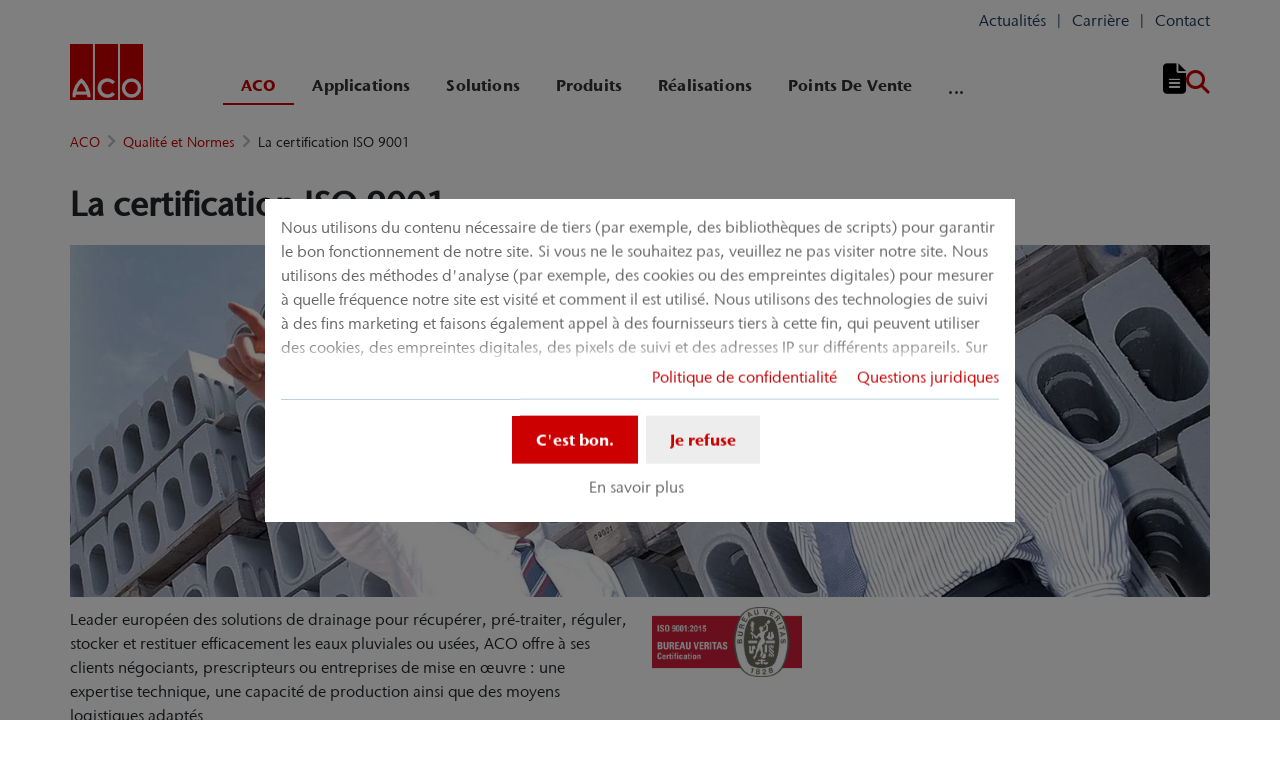

--- FILE ---
content_type: text/html; charset=utf-8
request_url: https://www.aco.fr/aco/qualite-et-normes/la-certification-iso-9001
body_size: 19799
content:
<!DOCTYPE html>
<html lang="fr" aco-fv-lang>
<head>

<meta charset="utf-8">
<!-- 
	This website is powered by TYPO3 - inspiring people to share!
	TYPO3 is a free open source Content Management Framework initially created by Kasper Skaarhoj and licensed under GNU/GPL.
	TYPO3 is copyright 1998-2026 of Kasper Skaarhoj. Extensions are copyright of their respective owners.
	Information and contribution at https://typo3.org/
-->


<link rel="icon" href="https://www.aco.fr/_assets/065c8380dbb48533788f351ce3c92384/images/favicon.ico" type="image/vnd.microsoft.icon">
<title>Certification ISO 9001 d&#039;ACO, spécialiste du drainage des eaux</title>
<meta name="generator" content="TYPO3 CMS">
<meta name="viewport" content="width=device-width, initial-scale=1">
<meta name="robots" content="index, follow">
<meta name="description" content="ACO, spécialiste du drainage des eaux, est titulaire de la certification ISO 9001. Elle traduit une expertise technique, une capacité de production ainsi que des moyens logistiques adaptés.">
<meta name="author" content="ACO France">
<meta property="og:type" content="website">
<meta property="og:url" content="https://www.aco.fr/aco/qualite-et-normes/la-certification-iso-9001">
<meta property="og:title" content="Certification ISO 9001 d&#039;ACO, spécialiste du drainage des eaux">
<meta property="og:description" content="ACO, spécialiste du drainage des eaux, est titulaire de la certification ISO 9001. Elle traduit une expertise technique, une capacité de production ainsi que des moyens logistiques adaptés.">
<meta property="og:site_name" content="ACO France">
<meta property="og:locale" content="fr_FR">
<meta name="twitter:card" content="summary">
<meta name="twitter:title" content="Certification ISO 9001 d&#039;ACO, spécialiste du drainage des eaux">
<meta name="twitter:description" content="ACO, spécialiste du drainage des eaux, est titulaire de la certification ISO 9001. Elle traduit une expertise technique, une capacité de production ainsi que des moyens logistiques adaptés.">
<meta name="charset" content="utf-8">
<meta name="revisit" content="7 days">
<meta name="revisit-after" content="7 days">
<meta name="rating" content="general">
<meta name="twitter:url" content="https://www.aco.fr/aco/qualite-et-normes/la-certification-iso-9001">
<meta name="title" content="Certification ISO 9001 d&#039;ACO, spécialiste du drainage des eaux">
<meta name="publisher" content="ACO France">
<meta name="copyright" content="ACO s.a.s.">
<meta name="theme-color" content="#c00">
<meta name="language" content="fr_FR">
<meta property="article:author" content="ACO France">

<link rel="stylesheet" href="https://www.aco.fr/typo3temp/assets/compressed/merged-1d977c7ae32f300fcdf9c4ee0db41cc7-a547968e42acf8efcd4dc99966f44869.css?1768914124" media="all">
<link rel="stylesheet" href="https://www.aco.fr/typo3temp/assets/compressed/merged-f27476c8bc44d68f63dcc40b1205f13e-566a059ce079557fa93ed161e06f01ba.css?1768914124" media="all">


<script>
/**/
var TYPO3 = Object.assign(TYPO3 || {}, Object.fromEntries(Object.entries({"settings":{"TS":{"googleApiKey":"AIzaSyBQfx7Z_XSeNXYz7DR9SQF-5jXBfhqIKZ4","websiteCountryCode":"fr"}},"lang":{"tx_acocookieconsent.blocked_content_element.text":"Malheureusement, nous ne pouvons pas vous montrer ce contenu, car vos param\u00e8tres de confidentialit\u00e9 ne le permettent pas.","cookieconsent.fallback.addresssearch.text":"Nous utilisons Google Maps pour trouver les distributeurs de votre r\u00e9gion.\n\t\t\t\tIls sont utilis\u00e9s pour traiter le code postal que vous soumettez.\n\t\t\t\tC\u2019est pourquoi veuillez accepter l'utilisation de Google Maps.","tx_acocookieconsent.blocked_content_element.buttons.consent":"Autoriser %1$s","tx_acocookieconsent.blocked_content_element.buttons.settings":"Param\u00e8tres de confidentialit\u00e9","toggle-read-more":"En savoir plus","toggle-read-less":"En savoir moins","cookieconsent.fallback.maps.copyright":"Screenshot &copy; 2020 GeoBasis-DE\/BKG, Google","cookieconsent.fallback.maps.terms.text":"Google Maps Terms of Service","cookieconsent.fallback.maps.terms.link":"https:\/\/www.google.com\/intl\/en_US\/help\/terms_maps.html","cookieconsent.fallback.messenger.text":"The professional chat is blocked by your privacy settings. Please accept the Baufragen_chat cookie in the privacy settings.","cookieconsent.fallback.projectManager.text":"The ACO ProjectManager is blocked by your privacy settings. Please accept the ACO ProjectManager cookie and resources in the privacy settings.","tx_acocontact.formValidation.types.select.notEmpty":"Please choose your inquiry...","tx_acocontact.formValidation.fields.q.notEmpty":"Please enter your ZIP code into the search field.","tx_acocontact.formValidation.fields.q.zipCode.DE":"Please check your input. The ZIP code is required to have five digits.","tx_acocontact.formValidation.fields.q.zipCode.AT":"Please check your input. The ZIP code is required to have four digits.","txDkdDocumentWallet.minimumCharacters":"Minimum length is %1 characters.","txDkdDocumentWallet.maximumCharacters":"Maximum length is %1 characters.","txDkdDocumentWallet.accessForbidden":"Access forbidden. Please login to edit your wallet.","txDkdDocumentWallet.notFoundError":"The document wallet was not found.","txDkdDocumentWallet.internalError":"The action could not be performed due to an internal error. Please try again later.","txDkdDocumentWallet.notice":"Notice","txDkdDocumentWallet.questionDeleteWallet":"Do you want to delete wallet '%1'?","txDkdDocumentWallet.btnClose":"Close","txDkdDocumentWallet.btnAbort":"Abort","txDkdDocumentWallet.btnDelete":"Delete","txDkdDocumentWallet.defaultWalletSucessfullyChanged":"You successfully changed your default wallet.","txDkdDocumentWallet.button.addToWallet.added":"In wallet","txDkdDocumentWallet.button.addToWallet.add":"Add to wallet","txDkdDocumentWallet.button.addToWallet.spinner":"","tx_aco_catalog_form_error.minValueIs1":"Value must be greater than or equal to 1.","tx_acocatalog.wallet.itemAlreadyInWallet":"Product is already in wallet"}}).filter((entry) => !['__proto__', 'prototype', 'constructor'].includes(entry[0]))));
/**/
</script>

<script>
/*<![CDATA[*/
/*klaro-configuration*/

var privacyPid = '9'
var legalPid = '11'
var mustConsent = 0 ? true : false

var isoCode = 'fr';
var fallbackLang = isoCode === 'bs' ? 'hr' : 'en';

// Workaround for websites with nn- prefix instead of no- for Norway language
if (document.querySelector('html').getAttribute('lang').startsWith('nn-')) {
  isoCode = 'nn';
  fallbackLang = 'no';
}

var translations = [];
translations[isoCode] = {
  consentModal: {
    description: "Nous utilisons du contenu nécessaire de tiers (par exemple, des bibliothèques de scripts) pour garantir le bon fonctionnement de notre site. Si vous ne le souhaitez pas, veuillez ne pas visiter notre site. Nous utilisons des méthodes d'analyse (par exemple, des cookies ou des empreintes digitales) pour mesurer à quelle fréquence notre site est visité et comment il est utilisé. Nous utilisons des technologies de suivi à des fins marketing et faisons également appel à des fournisseurs tiers à cette fin, qui peuvent utiliser des cookies, des empreintes digitales, des pixels de suivi et des adresses IP sur différents appareils. Sur notre site, nous intégrons du contenu tiers provenant d'autres fournisseurs (par exemple, des plugins sociaux, des services de cartographie, des polices externes). Nous n'avons aucune influence sur le traitement ultérieur des données et sur tout suivi effectué par le fournisseur tiers. Avec vos paramètres dans la bannière de consentement, vous consentez aux processus décrits ci-dessus. Vous pouvez retirer votre consentement à tout moment avec effet pour l'avenir. Vous pouvez trouver plus d'informations dans notre politique de confidentialité.",
    additionalLinks: {
      legal: "Questions juridiques",
      privacyPolicy: "Politique de confidentialité"
    }
  },
  consentNotice: {
    description: "Nous utilisons du contenu nécessaire de tiers (par exemple, des bibliothèques de scripts) pour garantir le bon fonctionnement de notre site. Si vous ne le souhaitez pas, veuillez ne pas visiter notre site. Nous utilisons des méthodes d'analyse (par exemple, des cookies ou des empreintes digitales) pour mesurer à quelle fréquence notre site est visité et comment il est utilisé. Nous utilisons des technologies de suivi à des fins marketing et faisons également appel à des fournisseurs tiers à cette fin, qui peuvent utiliser des cookies, des empreintes digitales, des pixels de suivi et des adresses IP sur différents appareils. Sur notre site, nous intégrons du contenu tiers provenant d'autres fournisseurs (par exemple, des plugins sociaux, des services de cartographie, des polices externes). Nous n'avons aucune influence sur le traitement ultérieur des données et sur tout suivi effectué par le fournisseur tiers. Avec vos paramètres dans la bannière de consentement, vous consentez aux processus décrits ci-dessus. Vous pouvez retirer votre consentement à tout moment avec effet pour l'avenir. Vous pouvez trouver plus d'informations dans notre politique de confidentialité.",
    learnMore: "En savoir plus"
  },
  purposes: [],
};

var klaroConfig = {
  mustConsent: mustConsent,
  noticeAsModal: true,
  groupByPurpose: false,
  acceptAll: true,
  services: [{"name":"technicalNecessary","title":"Technique n\u00e9cessaire","description":"Ce site web peut n\u00e9cessiter certains cookies pour des fonctions de base telles que l'acc\u00e8s aux zones s\u00e9curis\u00e9es du site web et le bloc-notes.","required":true},{"name":"video","title":"YouTube","description":"Avec votre consentement, nous int\u00e9grerons des vid\u00e9os de YouTube sur notre site web."},{"name":"maps","title":"Google Maps","description":"Avec votre accord, des cartes peuvent \u00eatre affich\u00e9es via Google Maps. Nous utilisons \u00e9galement Google Maps pour afficher des r\u00e9sultats de recherche sp\u00e9cifiques \u00e0 un lieu."},{"name":"socialmedia","title":"M\u00e9dias sociaux","description":"Nous utilisons Juicer.io pour pr\u00e9senter nos activit\u00e9s de m\u00e9dias sociaux sur certaines pages. Il peut s'agir de contenus tiers suppl\u00e9mentaires provenant des plateformes suivantes : Facebook, Twitter, Instagram, LinkedIn, Flickr, YouTube."},{"name":"marketing","title":"Marketing","description":"Les cookies de publicit\u00e9\/ciblage peuvent \u00eatre d\u00e9finis par des tiers avec lesquels nous pourrions ex\u00e9cuter des campagnes publicitaires.","longDescription":"La collecte d'informations sur votre utilisation du contenu, et la combinaison avec des informations collect\u00e9es pr\u00e9c\u00e9demment, utilis\u00e9es pour mesurer, comprendre et rendre compte de votre utilisation du service. Cela n'inclut pas la personnalisation, la collecte d'informations sur votre utilisation de ce service afin de personnaliser ult\u00e9rieurement le contenu et\/ou la publicit\u00e9 pour vous dans d'autres contextes, c'est-\u00e0-dire sur d'autres services, tels que des sites web ou des applications, au fil du temps. Les cookies de performance mesurent la performance du site web. Les cookies fonctionnels am\u00e9liorent votre exp\u00e9rience, par exemple en m\u00e9morisant vos param\u00e8tres r\u00e9cents. Nous pla\u00e7ons \u00e9galement des cookies de m\u00e9dias sociaux, qui vous permettent de partager le contenu de ce site web sur les canaux de m\u00e9dias sociaux."}],
  fallbackLang: fallbackLang,
  translations: translations,
  callback: function(consent, service) {
    var reloadPage = false;
    document.querySelectorAll('[data-gdpr-cmp-name="' + service.name + '"]')
      .forEach( function (x) {
        if (Number(consent) === Number(x.getAttribute('data-gdpr-cmp-consented'))) {
          return;
        }
        if (Number(x.getAttribute('data-gdpr-cmp-reload')) === 1) {
            reloadPage = true;
            return;
        }
        x.setAttribute('data-gdpr-cmp-consented', Number(consent));
      });

    if (reloadPage) {
      let url = location.toString();
      url += (location.search === '' ? '?' : '&') + new Date().getTime();
      document.location = url;
    }
  },
  acoCookieConsent: {
    additionalLinks: {},
  },
};
if (privacyPid.length) {
  const privacyPolicyLink = 'https://www.aco.fr/mentions-legales/acoBaseContentOnlyPage.html'
  if (privacyPolicyLink.length) { // page URL may not be present if page is not available in current language
    klaroConfig.acoCookieConsent.additionalLinks.privacyPolicy = privacyPolicyLink
  }
}

if (legalPid.length) {
  klaroConfig.acoCookieConsent.additionalLinks.legal = 'https://www.aco.fr/contact/acoBaseContentOnlyPage.html'
}

const isIE11 = !!window.MSInputMethodContext && !!document.documentMode;
if (isIE11) {
  for (var i in klaroConfig.services) {
    if (klaroConfig.services[i].hasOwnProperty('longDescription') && klaroConfig.services[i].longDescription !== null) {
      if (klaroConfig.services[i].longDescription.length) {
        klaroConfig.services[i].description += ' ' + klaroConfig.services[i].longDescription;
      }
    }
  }
}


if (klaroConfig.translations.hasOwnProperty('ar')) {
  klaroConfig.translations.ar.acceptAll = 'قبول الكل';
  klaroConfig.translations.ar.acceptSelected = 'قبول المحدد';
  klaroConfig.translations.ar.decline = 'أناأرفض';
  klaroConfig.translations.ar.close = 'اغلاق';
  klaroConfig.translations.ar.consentModal.title = 'الخدمات التي نوداستخدامها';
  klaroConfig.translations.ar.ok = 'موافق';
  klaroConfig.translations.ar.save = 'حفظ';
  klaroConfig.translations.ar.poweredBy = 'نفذ ببرنامج كلارو!';
  klaroConfig.translations.ar.service = {
    disableAll: {
      title:  'تمكين أو تعطيل كافة الخدمات',
      description: 'استخدم رمز التبديل هذا لتمكين كافة الخدمات أو تعطيلها.'
    },
    required: {
    description: 'هذه الخدمات مطلوبة دائما',
    title: '(مطلوب دائما)'
    }
  };
}

if (klaroConfig.translations.hasOwnProperty('bg')) {
  klaroConfig.translations.bg.acceptAll = 'Приемам всичко';
  klaroConfig.translations.bg.acceptSelected = 'Приемете избраното';
  klaroConfig.translations.bg.decline = 'Аз отказвам';
  klaroConfig.translations.bg.consentModal.title = 'Услуги, които бихме искали да използваме';
  klaroConfig.translations.bg.ok = 'Това е добре';
  klaroConfig.translations.bg.save = 'Запазете';
  klaroConfig.translations.bg.poweredBy = 'Реализирано с Кlaro!';
  klaroConfig.translations.bg.service = {
    disableAll: {
      title:  'Активирайте или деактивирайте всички услуги',
      description: 'Използвайте този превключвател, за да активирате или деактивирате всички услуги.'
    },
    required: {
      description: 'Тези услуги винаги се изискват',
      title: '(винаги се изисква)'
    }
  };
}

if (klaroConfig.translations.hasOwnProperty('hr')) {
  klaroConfig.translations.hr.acceptAll = 'Prihvatiti sve';
  klaroConfig.translations.hr.acceptSelected = 'Prihvati odabrano';
}

if (klaroConfig.translations.hasOwnProperty('cs')) {
  klaroConfig.translations.cs.acceptAll = 'Přijmout vše';
  klaroConfig.translations.cs.acceptSelected = 'Přijmout vybrané';
  klaroConfig.translations.cs.decline = 'odmítám';
  klaroConfig.translations.cs.save = 'Uložit';
  klaroConfig.translations.cs.consentModal.title = 'Služby, které bychom rádi využili';
  klaroConfig.translations.cs.ok = 'To je v pořádku';
  klaroConfig.translations.cs.poweredBy = 'Realizováno s Klaro!';
  klaroConfig.translations.cs.service = {
    disableAll: {
      title: 'Povolte nebo zakažte všechny služby',
      description: 'Pomocí tohoto přepínače můžete povolit nebo zakázat všechny služby.'
    },
    required: {
      description: 'Tato služba je vždy vyžadována',
      title: '(vždy vyžadováno)'
    }
  };
}

if (klaroConfig.translations.hasOwnProperty('et')) {
  klaroConfig.translations.et.acceptAll = 'Aktsepteeri kõiki';
  klaroConfig.translations.et.acceptSelected = 'Nõustu valitud';
  klaroConfig.translations.et.decline = 'ma keeldun';
  klaroConfig.translations.et.save = 'Salvesta';
  klaroConfig.translations.et.consentModal.title = 'Teenused, mida me sooviksime kasutada';
  klaroConfig.translations.et.ok = 'See on ok';
  klaroConfig.translations.et.poweredBy = 'realiseeritud koos Klaro!';
  klaroConfig.translations.et.service = {
    disableAll: {
      title: 'Lubage või keelake kõik teenused',
      description: 'Kasutage seda lülitit kõigi teenuste lubamiseks või keelamiseks.'
    },
    required: {
      description: 'Need teenused on alati vajalikud',
      title: '(alati nõutav)'
    }
  };
}

if (klaroConfig.translations.hasOwnProperty('lv')) {
  klaroConfig.translations.lv.acceptAll = 'Pieņemt visus';
  klaroConfig.translations.lv.acceptSelected = 'Pieņemt atlasīto';
  klaroConfig.translations.lv.decline = 'es noraidu';
  klaroConfig.translations.lv.save = 'Saglabāt';
  klaroConfig.translations.lv.consentModal.title = 'Pakalpojumi, kurus mēs vēlētos izmantot';
  klaroConfig.translations.lv.ok = 'Tas ir labi';
  klaroConfig.translations.lv.poweredBy = 'Sapratis ar Klaro!';
  klaroConfig.translations.lv.service = {
    disableAll: {
      title: 'Iespējot vai atspējot visus pakalpojumus',
      description: 'Izmantojiet šo slēdzi, lai iespējotu vai atspējotu visus pakalpojumus.'
    },
    required: {
      description: 'Šie pakalpojumi vienmēr ir nepieciešami',
      title: '(vienmēr vajadzīgs)'
    }
  };
}

if (klaroConfig.translations.hasOwnProperty('lt')) {
  klaroConfig.translations.lt.acceptAll = 'Sutinku su visais';
  klaroConfig.translations.lt.acceptSelected = 'Sutinku su pasirinktais';
  klaroConfig.translations.lt.decline = 'Nesutinku';
  klaroConfig.translations.lt.save = 'Patvirtinti';
  klaroConfig.translations.lt.consentModal.title = 'Paslaugos, kuriomis norėtume naudotis';
  klaroConfig.translations.lt.ok = 'Sutinku';
  klaroConfig.translations.lt.poweredBy = 'Sukurta su Klaro!!';
  klaroConfig.translations.lt.service = {
    disableAll: {
      title: 'Įgalinti arba išjungti visas paslaugas',
      description: 'Norėdami įjungti arba išjungti visas paslaugas, naudokite šį jungiklį.'
    },
    required: {
      description: 'Šios paslaugos visada reikalingos',
      title: '(visada reikalinga)'
    }
  };
}

if (klaroConfig.translations.hasOwnProperty('sl')) {
  klaroConfig.translations.sl.acceptAll = 'Sprejmi vse';
  klaroConfig.translations.sl.acceptSelected = 'Sprejmi izbrano';
  klaroConfig.translations.sl.decline = 'zavračam';
  klaroConfig.translations.sl.save = 'Shrani';
  klaroConfig.translations.sl.consentModal.title = 'Storitve, ki bi jih radi uporabljali';
  klaroConfig.translations.sl.ok = 'V redu je';
  klaroConfig.translations.sl.poweredBy = 'Uresničeno s Klaro!';
  klaroConfig.translations.sl.service = {
    disableAll: {
      title: 'Omogočite ali onemogočite vse storitve',
      description: 'S tem stikalom omogočite ali onemogočite vse storitve.'
    },
    required: {
      description: 'Te storitve so vedno potrebne',
      title: '(vedno zahteva)'
    }
  };
}

if (klaroConfig.translations.hasOwnProperty('ro')) {
  klaroConfig.translations.ro.acceptAll = 'Accepta toate';
  klaroConfig.translations.ro.acceptSelected = 'Acceptați selectat';
}

if (klaroConfig.translations.hasOwnProperty('hu')) {
  klaroConfig.translations.hu.save = 'Megment';
  klaroConfig.translations.hu.acceptAll = 'Mindent elfogad';
  klaroConfig.translations.hu.acceptSelected = 'A kiválasztott elfogadása';
}

if (klaroConfig.translations.hasOwnProperty('hr')) {
  klaroConfig.translations.hr.acceptAll = 'Prihvatiti sve';
  klaroConfig.translations.hr.acceptSelected = 'Prihvati odabrano';
}

if (klaroConfig.translations.hasOwnProperty('bs')) {
  klaroConfig.translations.bs.acceptAll = 'Prihvatiti sve';
  klaroConfig.translations.bs.acceptSelected = 'Prihvati odabrano';
}

if (klaroConfig.translations.hasOwnProperty('el')) {
  klaroConfig.translations.el.acceptAll = 'Αποδοχή όλων';
  klaroConfig.translations.el.acceptSelected = 'Αποδοχή επιλεγμένη';
}

if (klaroConfig.translations.hasOwnProperty('fi')) {
  klaroConfig.translations.fi.acceptAll = 'Hyväksy kaikki';
  klaroConfig.translations.fi.acceptSelected = 'Hyväksy valittu';
}

if (klaroConfig.translations.hasOwnProperty('sr')) {
  klaroConfig.translations.sr.acceptAll = 'Prihvatiti sve';
  klaroConfig.translations.sr.acceptSelected = 'Prihvati odabrano';
  klaroConfig.translations.sr.decline = 'Odbijam';
  klaroConfig.translations.sr.consentModal.title = 'Informacije koje želimo da prikupimo';
  klaroConfig.translations.sr.service = {
    disableAll: {
      title: 'Omogući ili onemogući sve usluge',
      description: 'Koristite ovaj prekidač kako biste omogućili ili onemogućili sve usluge odjednom'
    },
    required: {
      title: '(obavezno)',
      description: 'Ova usluga je uvek obavezna'
    }
  };
}

if (klaroConfig.translations.hasOwnProperty('vi')) {
  klaroConfig.translations.vi.save = 'LƯU';
  klaroConfig.translations.vi.consentModal.title = 'Các dịch vụ chúng tôi sử dụng';
  klaroConfig.translations.vi.decline = 'Từ chối';
  klaroConfig.translations.vi.ok = 'Đồng ý';
  klaroConfig.translations.vi.acceptAll = 'Chấp nhận tất cả';
  klaroConfig.translations.vi.acceptSelected = 'Chấp nhận đã chọn';
  klaroConfig.translations.vi.close = 'Đóng';
  klaroConfig.translations.vi.service = {
    disableAll: {
      title: 'Bật hoặc tắt tất cả các dịch vụ',
      description: 'Sử dụng công tắc này để bật hoặc tắt tất cả các dịch vụ.'
    },
    required: {
      title: '(Luôn yêu cầu)'
    }
  };
}

if (klaroConfig.translations.hasOwnProperty('id')) {
  klaroConfig.translations.id.save = 'Simpan';
  klaroConfig.translations.id.consentModal.title = 'Layanan yang Ingin Kami Gunakan';
  klaroConfig.translations.id.decline = 'Saya menolak';
  klaroConfig.translations.id.ok = 'Tidak apa-apa';
  klaroConfig.translations.id.acceptAll = 'Terima semua';
  klaroConfig.translations.id.acceptSelected = 'Terima yang dipilih';
  klaroConfig.translations.id.close = 'Tutup';
  klaroConfig.translations.id.service = {
    disableAll: {
      title: 'Aktifkan atau Nonaktifkan Semua Layanan',
      description: 'Gunakan sakelar ini untuk mengaktifkan atau menonaktifkan semua layanan.'
    },
    required: {
      title: '(Selalu Dibutuhkan)'
    }
  };
}

if (klaroConfig.translations.hasOwnProperty('sq')) {
  klaroConfig.translations.sq.save = 'Ruaj';
  klaroConfig.translations.sq.consentModal.title = 'Shërbimet që dëshirojme të përdorim.';
  klaroConfig.translations.sq.decline = 'Unë refuzoj';
  klaroConfig.translations.sq.ok = 'Kjo është në rregull';
  klaroConfig.translations.sq.acceptAll = 'Prano të gjitha';
  klaroConfig.translations.sq.acceptSelected = 'Prano të përzgjedhurat';
  klaroConfig.translations.sq.close = 'Mbylle';
  klaroConfig.translations.sq.service = {
    disableAll: {
      title: 'Aktivizimi ose çaktivizimi i të gjitha shërbimeve.',
      description: 'Përdoreni këtë çelës për të aktivizuar ose çaktivizuar të gjitha shërbimet.'
    },
    required: {
      title: '(Kerkohet gjithmone)'
    }
  };
}

if (klaroConfig.translations.hasOwnProperty('tr')) {
  klaroConfig.translations.tr.acceptAll = 'Tümünü kabul et';
  klaroConfig.translations.tr.acceptSelected = 'Seçilenleri kabul et';
}

if (klaroConfig.translations.hasOwnProperty('uk')) {
  klaroConfig.translations.uk.acceptAll = 'Прийняти всі';
  klaroConfig.translations.uk.acceptSelected = 'Прийняти вибрані';
  klaroConfig.translations.uk.close = 'Закрити';
  klaroConfig.translations.uk.decline = 'Я відмовляюся';
  klaroConfig.translations.uk.save = 'Зберегти';
  klaroConfig.translations.uk.consentModal.title = 'Послуги, якими ми хотіли б скористатися';
  klaroConfig.translations.uk.ok = 'Нічого страшного';
  klaroConfig.translations.uk.poweredBy = 'Працює на Klaro!';
  klaroConfig.translations.uk.service = {
    disableAll: {
      title: 'Увімкнути або вимкнути всі послуги',
      description: 'Використовуйте цей перемикач, щоб увімкнути або вимкнути всі послуги.'
    },
    required: {
      description: 'Ця послуга завжди потрібна',
      title: '(завжди потрібно)'
    }
  };
}

if (klaroConfig.translations.hasOwnProperty('mk')) {
  klaroConfig.translations.mk.acceptAll = 'Прифати сè';
  klaroConfig.translations.mk.acceptSelected = 'Прифати избрани';
  klaroConfig.translations.mk.close = 'Затвори';
  klaroConfig.translations.mk.decline = 'Одбивам';
  klaroConfig.translations.mk.save = 'Зачувај';
  klaroConfig.translations.mk.consentModal.title = 'Услуги што сакаме да ги користиме';
  klaroConfig.translations.mk.ok = 'Во ред е';
  klaroConfig.translations.mk.poweredBy = 'Поддржано од Klaro!';
  klaroConfig.translations.mk.service = {
    disableAll: {
      title: 'Овозможи или оневозможи ги сите услуги',
      description: 'Користете го овој прекинувач за да ги овозможите или оневозможите сите услуги.'
    },
    required: {
      description: 'Оваа услуга секогаш е потребна.',
      title: '(секогаш е потребно)'
    }
  };
}







/*]]>*/
</script>

<link rel="apple-touch-icon" sizes="57x57" href="https://www.aco.fr/typo3temp/assets/_processed_/2/7/csm_aco-logo-1x1_9e05138cab.png?fileVersion=1714487296">
	<link rel="apple-touch-icon" sizes="60x60" href="https://www.aco.fr/typo3temp/assets/_processed_/2/7/csm_aco-logo-1x1_1bb79edd4d.png?fileVersion=1714487297">
	<link rel="apple-touch-icon" sizes="72x72" href="https://www.aco.fr/typo3temp/assets/_processed_/2/7/csm_aco-logo-1x1_e39e5d059e.png?fileVersion=1714487298">
	<link rel="apple-touch-icon" sizes="76x76" href="https://www.aco.fr/typo3temp/assets/_processed_/2/7/csm_aco-logo-1x1_b7204b3e26.png?fileVersion=1714487299">
	<link rel="apple-touch-icon" sizes="114x114" href="https://www.aco.fr/typo3temp/assets/_processed_/2/7/csm_aco-logo-1x1_0711d2f7de.png?fileVersion=1714487300">
	<link rel="apple-touch-icon" sizes="120x120" href="https://www.aco.fr/typo3temp/assets/_processed_/2/7/csm_aco-logo-1x1_e291ba8b3d.png?fileVersion=1714487301">
	<link rel="apple-touch-icon" sizes="144x144" href="https://www.aco.fr/typo3temp/assets/_processed_/2/7/csm_aco-logo-1x1_0b2c367b5f.png?fileVersion=1714487302">
	<link rel="apple-touch-icon" sizes="152x152" href="https://www.aco.fr/typo3temp/assets/_processed_/2/7/csm_aco-logo-1x1_942e2db1cd.png?fileVersion=1714487304">
	<link rel="apple-touch-icon" sizes="167x167" href="https://www.aco.fr/typo3temp/assets/_processed_/2/7/csm_aco-logo-1x1_364865c1fa.png?fileVersion=1714487305">
	<link rel="apple-touch-icon" sizes="180x180" href="https://www.aco.fr/typo3temp/assets/_processed_/2/7/csm_aco-logo-1x1_69736fda72.png?fileVersion=1714487306">
	<link rel="apple-touch-icon" sizes="1024x1024" href="https://www.aco.fr/typo3temp/assets/_processed_/2/7/csm_aco-logo-1x1_67fdae8e96.png?fileVersion=1714487308">

	<meta name="apple-mobile-web-app-capable" content="yes">
	<meta name="mobile-web-app-capable" content="yes">
	<meta name="apple-mobile-web-app-status-bar-style" content="black-translucent">


<link rel="canonical" href="https://www.aco.fr/aco/qualite-et-normes/la-certification-iso-9001"/>


<script data-type='text/javascript'
				data-src="https://www.aco.fr/_assets/dfc4b9baf2768a6b3625fcf761b91537/JavaScript/datalayer.js?fileVersion=1714487279"
				data-name="marketing"
				type="text/plain"
				>
</script>



<script data-type="text/javascript"
				data-name="marketing"
				type="text/plain"
				>
	    <!-- Google Tag Manager -->
    (function(w,d,s,l,i){w[l]=w[l]||[];w[l].push({'gtm.start':
      new Date().getTime(),event:'gtm.js'});var f=d.getElementsByTagName(s)[0], j=d.createElement(s),dl=l!='dataLayer'?'&l='+l:'';j.async=true;j.src=
      '//www.googletagmanager.com/gtm.js?id='+i+dl;f.parentNode.insertBefore(j,f);
      })(window,document,'script','dataLayer','GTM-M7TBQ7P');
    <!-- End Google Tag Manager -->
</script>


<!-- This site is optimized with the Yoast SEO for TYPO3 plugin - https://yoast.com/typo3-extensions-seo/ -->
<script type="application/ld+json">[{"@context":"https:\/\/www.schema.org","@type":"BreadcrumbList","itemListElement":[{"@type":"ListItem","position":1,"item":{"@id":"https:\/\/www.aco.fr\/","name":"ACO"}},{"@type":"ListItem","position":2,"item":{"@id":"https:\/\/www.aco.fr\/aco","name":"ACO"}},{"@type":"ListItem","position":3,"item":{"@id":"https:\/\/www.aco.fr\/aco\/qualite-et-normes","name":"Qualit\u00e9 et Normes"}},{"@type":"ListItem","position":4,"item":{"@id":"https:\/\/www.aco.fr\/aco\/qualite-et-normes\/la-certification-iso-9001","name":"La certification ISO 9001"}}]}]</script>
</head>
<body >


	<div class="mt-3 d-none" data-display-browsers="deprecated">
		<div class="container alert alert-info d-flex"><i aria-hidden="true" class="fas fa-info-circle fa-2x me-4"></i><div><h4 class="alert-heading">Navigateur non supporté</h4><p class="mb-0">Vous utilisez un ancien navigateur que nous ne supportons plus. Veuillez envisager d&#039;utiliser un navigateur moderne tel que Microsoft Edge, Google Chrome ou Firefox pour une expérience optimale du site web.</p><button type="button" data-dismiss="alert" class="me-3"><i class="fas fa-times" aria-hidden="true"><span class="visually-hidden">X</span></i></button>   </div></div>
	</div>



<div id="wrapper" class="page--blue " data-primarycolor="#c00" data-graycolor="#999999">
	



<header id="header-main">
	<div class="skip-links">
		<a href="#navbarSupportedContent" class="skip-links__item btn btn-primary d-none d-lg-block visually-hidden-focusable">
			Aller directement à la navigation principale
		</a>
		<a href="#contain-main-wrap" class="skip-links__item btn btn-primary d-none d-lg-block visually-hidden-focusable">
			Aller directement au contenu
		</a>
	</div>

	
	
		<section class="container container-meta">
			<div class="row meta-links"><nav aria-label="Méta navigation" class="nav-meta-wrapper"><ul class="nav nav--meta no-bullet"><li class="nav-item nav-item--meta d-none d-md-flex"><span><a href="https://www.aco.fr/contact" class="nav-link nav-link--meta p-0">
								Contact
							</a></span></li><li class="nav-item nav-item--meta d-none d-md-flex"><span><a href="https://www.aco.fr/carriere" class="nav-link nav-link--meta p-0">
								Carrière
							</a></span></li><li class="nav-item nav-item--meta d-none d-md-flex"><span><a href="https://www.aco.fr/actualites" class="nav-link nav-link--meta p-0">
								Actualités
							</a></span></li></ul></nav></div>
		</section>
		
	
	<div class="container container-navbar overflow-hidden">
		<nav aria-label="Navigation principale" class="navbar navbar-expand-lg p-0">

			
				<a href="https://www.aco.fr/" title="ACO France" class="navbar-brand">
					<img title="ACO France" alt="ACO France" src="https://www.aco.fr/_assets/065c8380dbb48533788f351ce3c92384/AcoLayout/images/aco-logo.svg?fileVersion=1714487279" width="73" height="56" />
				</a>
			
			<div class="collapse navbar-collapse" id="navbarSupportedContent">
				

<ul class="navbar-nav nav-main me-auto">

	
	
	<li class="nav-item active dropdown">
		<div class="nav-link-wrapper aco-pseudo-separator aco-pseudo-separator--lg-none">
			<div class="dropdown-toggle">
				
	
	<a href="https://www.aco.fr/aco" class="nav-link active nav-main__lvl-1__link">
		ACO
	</a>

				
					<button class="btn p-0 toggle-sub" role="button" aria-haspopup="true" aria-expanded="false">
						<span class="visually-hidden">Sous-menu de «ACO»</span>
					</button>
				
			</div>
		</div>

		
			<div class="dropdown-menu nav-main__lvl-2__container navbar--columns" aria-labelledby="navbarDropdown" data-dropdown-menu="1">
				
	
	<div class="nav-item nav-main__lvl-1__item untoggle-sub__container d-lg-none">
		<div class="nav-link-wrapper aco-pseudo-separator aco-pseudo-separator--lg-none">
			<div class="nav-link nav-main__lvl-1__link gap-2">
				<button class="btn p-0 untoggle-sub">
					<span class="visually-hidden">Retour au niveau précédent: «ACO»</span>
				</button>
				<span style="margin-top: -3px;">
									
									ACO
								</span>
			</div>
		</div>
	</div>

				
					
	
	
	<div class="nav-main__lvl-2__item">
		<div class="nav-link-wrapper aco-pseudo-separator aco-pseudo-separator--lg-none">
			<div class="dropdown-toggle">
				
	
	<a href="https://www.aco.fr/aco/le-groupe-aco" class="nav-link nav-main__lvl-2__link">
		Le groupe ACO
	</a>

				
					<button class="btn p-0 toggle-sub" role="button" aria-haspopup="true" aria-expanded="false">
						<span class="visually-hidden">Sous-menu de «Le groupe ACO»</span>
					</button>
				
			</div>
		</div>
		
			<div class="nav-main__lvl-3__container">
				
	
	<div class="nav-item nav-main__lvl-1__item untoggle-sub__container d-lg-none">
		<div class="nav-link-wrapper aco-pseudo-separator aco-pseudo-separator--lg-none">
			<div class="nav-link nav-main__lvl-1__link gap-2">
				<button class="btn p-0 untoggle-sub">
					<span class="visually-hidden">Retour au niveau précédent: «Le groupe ACO»</span>
				</button>
				<span style="margin-top: -3px;">
									
									Le groupe ACO
								</span>
			</div>
		</div>
	</div>

				
					
	
	
	<div class="nav-main__lvl-3__item">
		<div class="nav-link-wrapper aco-pseudo-separator aco-pseudo-separator--lg-none">
			<div class="">
				
	
	<a href="https://www.aco.fr/aco/le-groupe-aco/un-groupe-international" class="nav-link nav-main__lvl-3__link">
		Un groupe International
	</a>

				
			</div>
		</div>
		
	</div>

				
					
	
	
	<div class="nav-main__lvl-3__item">
		<div class="nav-link-wrapper aco-pseudo-separator aco-pseudo-separator--lg-none">
			<div class="">
				
	
	<a href="https://www.aco.fr/aco/le-groupe-aco/nos-missions-nos-valeurs" class="nav-link nav-main__lvl-3__link">
		Nos missions, nos valeurs
	</a>

				
			</div>
		</div>
		
	</div>

				
					
	
	
	<div class="nav-main__lvl-3__item">
		<div class="nav-link-wrapper aco-pseudo-separator aco-pseudo-separator--lg-none">
			<div class="">
				
	
	<a href="https://www.aco.fr/aco/le-groupe-aco/les-chiffres-cles" class="nav-link nav-main__lvl-3__link">
		Les chiffres clés
	</a>

				
			</div>
		</div>
		
	</div>

				
			</div>
		
	</div>

				
					
	
	
	<div class="nav-main__lvl-2__item">
		<div class="nav-link-wrapper aco-pseudo-separator aco-pseudo-separator--lg-none">
			<div class="dropdown-toggle">
				
	
	<a href="https://www.aco.fr/aco/la-chaine-aco" class="nav-link nav-main__lvl-2__link">
		La chaîne ACO
	</a>

				
					<button class="btn p-0 toggle-sub" role="button" aria-haspopup="true" aria-expanded="false">
						<span class="visually-hidden">Sous-menu de «La chaîne ACO»</span>
					</button>
				
			</div>
		</div>
		
			<div class="nav-main__lvl-3__container">
				
	
	<div class="nav-item nav-main__lvl-1__item untoggle-sub__container d-lg-none">
		<div class="nav-link-wrapper aco-pseudo-separator aco-pseudo-separator--lg-none">
			<div class="nav-link nav-main__lvl-1__link gap-2">
				<button class="btn p-0 untoggle-sub">
					<span class="visually-hidden">Retour au niveau précédent: «La chaîne ACO»</span>
				</button>
				<span style="margin-top: -3px;">
									
									La chaîne ACO
								</span>
			</div>
		</div>
	</div>

				
					
	
	
	<div class="nav-main__lvl-3__item">
		<div class="nav-link-wrapper aco-pseudo-separator aco-pseudo-separator--lg-none">
			<div class="">
				
	
	<a href="https://www.aco.fr/aco/la-chaine-aco/la-chaine-des-solutions-aco" class="nav-link nav-main__lvl-3__link">
		La chaîne des solutions ACO
	</a>

				
			</div>
		</div>
		
	</div>

				
					
	
	
	<div class="nav-main__lvl-3__item">
		<div class="nav-link-wrapper aco-pseudo-separator aco-pseudo-separator--lg-none">
			<div class="">
				
	
	<a href="https://www.aco.fr/aco/la-chaine-aco/la-chaine-des-services-aco" class="nav-link nav-main__lvl-3__link">
		La chaîne des services ACO
	</a>

				
			</div>
		</div>
		
	</div>

				
			</div>
		
	</div>

				
					
	
	
	<div class="nav-main__lvl-2__item">
		<div class="nav-link-wrapper aco-pseudo-separator aco-pseudo-separator--lg-none">
			<div class="dropdown-toggle">
				
	
	<a href="https://www.aco.fr/aco/aco-france" class="nav-link nav-main__lvl-2__link">
		ACO France
	</a>

				
					<button class="btn p-0 toggle-sub" role="button" aria-haspopup="true" aria-expanded="false">
						<span class="visually-hidden">Sous-menu de «ACO France»</span>
					</button>
				
			</div>
		</div>
		
			<div class="nav-main__lvl-3__container">
				
	
	<div class="nav-item nav-main__lvl-1__item untoggle-sub__container d-lg-none">
		<div class="nav-link-wrapper aco-pseudo-separator aco-pseudo-separator--lg-none">
			<div class="nav-link nav-main__lvl-1__link gap-2">
				<button class="btn p-0 untoggle-sub">
					<span class="visually-hidden">Retour au niveau précédent: «ACO France»</span>
				</button>
				<span style="margin-top: -3px;">
									
									ACO France
								</span>
			</div>
		</div>
	</div>

				
					
	
	
	<div class="nav-main__lvl-3__item">
		<div class="nav-link-wrapper aco-pseudo-separator aco-pseudo-separator--lg-none">
			<div class="">
				
	
	<a href="https://www.aco.fr/aco/aco-france/le-site-aco-france" class="nav-link nav-main__lvl-3__link">
		Le site ACO France
	</a>

				
			</div>
		</div>
		
	</div>

				
					
	
	
	<div class="nav-main__lvl-3__item">
		<div class="nav-link-wrapper aco-pseudo-separator aco-pseudo-separator--lg-none">
			<div class="">
				
	
	<a href="https://www.aco.fr/aco/aco-france/le-metier-aco" class="nav-link nav-main__lvl-3__link">
		Le métier ACO
	</a>

				
			</div>
		</div>
		
	</div>

				
					
	
	
	<div class="nav-main__lvl-3__item">
		<div class="nav-link-wrapper aco-pseudo-separator aco-pseudo-separator--lg-none">
			<div class="">
				
	
	<a href="https://www.aco.fr/aco/aco-france/les-materiaux-aco" class="nav-link nav-main__lvl-3__link">
		Les matériaux ACO
	</a>

				
			</div>
		</div>
		
	</div>

				
					
	
	
	<div class="nav-main__lvl-3__item">
		<div class="nav-link-wrapper aco-pseudo-separator aco-pseudo-separator--lg-none">
			<div class="">
				
	
	<a href="https://www.aco.fr/aco/aco-france/aco-academy-france" class="nav-link nav-main__lvl-3__link">
		ACO Academy France
	</a>

				
			</div>
		</div>
		
	</div>

				
					
	
	
	<div class="nav-main__lvl-3__item">
		<div class="nav-link-wrapper aco-pseudo-separator aco-pseudo-separator--lg-none">
			<div class="">
				
	
	<a href="https://www.aco.fr/aco/aco-france/reseaux-sociaux" class="nav-link nav-main__lvl-3__link">
		Réseaux Sociaux
	</a>

				
			</div>
		</div>
		
	</div>

				
			</div>
		
	</div>

				
					
	
	
	<div class="nav-main__lvl-2__item">
		<div class="nav-link-wrapper aco-pseudo-separator aco-pseudo-separator--lg-none">
			<div class="dropdown-toggle">
				
	
	<a href="https://www.aco.fr/aco/qualite-et-normes" class="nav-link active nav-main__lvl-2__link">
		Qualité et Normes
	</a>

				
					<button class="btn p-0 toggle-sub" role="button" aria-haspopup="true" aria-expanded="false">
						<span class="visually-hidden">Sous-menu de «Qualité et Normes»</span>
					</button>
				
			</div>
		</div>
		
			<div class="nav-main__lvl-3__container">
				
	
	<div class="nav-item nav-main__lvl-1__item untoggle-sub__container d-lg-none">
		<div class="nav-link-wrapper aco-pseudo-separator aco-pseudo-separator--lg-none">
			<div class="nav-link nav-main__lvl-1__link gap-2">
				<button class="btn p-0 untoggle-sub">
					<span class="visually-hidden">Retour au niveau précédent: «Qualité et Normes»</span>
				</button>
				<span style="margin-top: -3px;">
									
									Qualité et Normes
								</span>
			</div>
		</div>
	</div>

				
					
	
	
	<div class="nav-main__lvl-3__item">
		<div class="nav-link-wrapper aco-pseudo-separator aco-pseudo-separator--lg-none">
			<div class="">
				
	
	<a href="https://www.aco.fr/aco/qualite-et-normes/la-certification-iso-9001" class="nav-link active nav-main__lvl-3__link">
		La certification ISO 9001
	</a>

				
			</div>
		</div>
		
	</div>

				
					
	
	
	<div class="nav-main__lvl-3__item">
		<div class="nav-link-wrapper aco-pseudo-separator aco-pseudo-separator--lg-none">
			<div class="">
				
	
	<a href="https://www.aco.fr/aco/qualite-et-normes/comprendre-les-normes" class="nav-link nav-main__lvl-3__link">
		Comprendre les normes et classes de résistance
	</a>

				
			</div>
		</div>
		
	</div>

				
			</div>
		
	</div>

				
					
	
	
	<div class="nav-main__lvl-2__item">
		<div class="nav-link-wrapper aco-pseudo-separator aco-pseudo-separator--lg-none">
			<div class="dropdown-toggle">
				
	
	<a href="https://www.aco.fr/aco/organismes-et-certificats" class="nav-link nav-main__lvl-2__link">
		Organismes et certificats
	</a>

				
					<button class="btn p-0 toggle-sub" role="button" aria-haspopup="true" aria-expanded="false">
						<span class="visually-hidden">Sous-menu de «Organismes et certificats»</span>
					</button>
				
			</div>
		</div>
		
			<div class="nav-main__lvl-3__container">
				
	
	<div class="nav-item nav-main__lvl-1__item untoggle-sub__container d-lg-none">
		<div class="nav-link-wrapper aco-pseudo-separator aco-pseudo-separator--lg-none">
			<div class="nav-link nav-main__lvl-1__link gap-2">
				<button class="btn p-0 untoggle-sub">
					<span class="visually-hidden">Retour au niveau précédent: «Organismes et certificats»</span>
				</button>
				<span style="margin-top: -3px;">
									
									Organismes et certificats
								</span>
			</div>
		</div>
	</div>

				
					
	
	
	<div class="nav-main__lvl-3__item">
		<div class="nav-link-wrapper aco-pseudo-separator aco-pseudo-separator--lg-none">
			<div class="">
				
	
	<a href="https://www.aco.fr/aco/organismes-et-certificats/adhesions-et-certifications-genie-civil-vrd" class="nav-link nav-main__lvl-3__link">
		Adhésions et certifications Génie Civil &amp; VRD
	</a>

				
			</div>
		</div>
		
	</div>

				
					
	
	
	<div class="nav-main__lvl-3__item">
		<div class="nav-link-wrapper aco-pseudo-separator aco-pseudo-separator--lg-none">
			<div class="">
				
	
	<a href="https://www.aco.fr/aco/organismes-et-certificats/adhesions-et-certifications-batiment-industrie" class="nav-link nav-main__lvl-3__link">
		Adhésions et certifications Bâtiment &amp; Industrie
	</a>

				
			</div>
		</div>
		
	</div>

				
			</div>
		
	</div>

				
					
	
	
	<div class="nav-main__lvl-2__item">
		<div class="nav-link-wrapper aco-pseudo-separator aco-pseudo-separator--lg-none">
			<div class="dropdown-toggle">
				
	
	<a href="https://www.aco.fr/aco/developpement-durable" class="nav-link nav-main__lvl-2__link">
		Développement durable
	</a>

				
					<button class="btn p-0 toggle-sub" role="button" aria-haspopup="true" aria-expanded="false">
						<span class="visually-hidden">Sous-menu de «Développement durable»</span>
					</button>
				
			</div>
		</div>
		
			<div class="nav-main__lvl-3__container">
				
	
	<div class="nav-item nav-main__lvl-1__item untoggle-sub__container d-lg-none">
		<div class="nav-link-wrapper aco-pseudo-separator aco-pseudo-separator--lg-none">
			<div class="nav-link nav-main__lvl-1__link gap-2">
				<button class="btn p-0 untoggle-sub">
					<span class="visually-hidden">Retour au niveau précédent: «Développement durable»</span>
				</button>
				<span style="margin-top: -3px;">
									
									Développement durable
								</span>
			</div>
		</div>
	</div>

				
					
	
	
	<div class="nav-main__lvl-3__item">
		<div class="nav-link-wrapper aco-pseudo-separator aco-pseudo-separator--lg-none">
			<div class="">
				
	
	<a href="https://www.aco.fr/aco/developpement-durable/securite-drainage" class="nav-link nav-main__lvl-3__link">
		Sécurité &amp; Drainage
	</a>

				
			</div>
		</div>
		
	</div>

				
					
	
	
	<div class="nav-main__lvl-3__item">
		<div class="nav-link-wrapper aco-pseudo-separator aco-pseudo-separator--lg-none">
			<div class="">
				
	
	<a href="https://www.aco.fr/aco/developpement-durable/securite-hygiene" class="nav-link nav-main__lvl-3__link">
		Sécurité &amp; Hygiène
	</a>

				
			</div>
		</div>
		
	</div>

				
					
	
	
	<div class="nav-main__lvl-3__item">
		<div class="nav-link-wrapper aco-pseudo-separator aco-pseudo-separator--lg-none">
			<div class="">
				
	
	<a href="https://www.aco.fr/aco/developpement-durable/ecologie" class="nav-link nav-main__lvl-3__link">
		Ecologie
	</a>

				
			</div>
		</div>
		
	</div>

				
			</div>
		
	</div>

				
			</div>
		
	</li>

	
	
	<li class="nav-item  dropdown">
		<div class="nav-link-wrapper aco-pseudo-separator aco-pseudo-separator--lg-none">
			<div class="dropdown-toggle">
				
	
	<a href="https://www.aco.fr/applications" class="nav-link nav-main__lvl-1__link">
		Applications
	</a>

				
					<button class="btn p-0 toggle-sub" role="button" aria-haspopup="true" aria-expanded="false">
						<span class="visually-hidden">Sous-menu de «Applications»</span>
					</button>
				
			</div>
		</div>

		
			<div class="dropdown-menu nav-main__lvl-2__container navbar--columns" aria-labelledby="navbarDropdown" data-dropdown-menu="1">
				
	
	<div class="nav-item nav-main__lvl-1__item untoggle-sub__container d-lg-none">
		<div class="nav-link-wrapper aco-pseudo-separator aco-pseudo-separator--lg-none">
			<div class="nav-link nav-main__lvl-1__link gap-2">
				<button class="btn p-0 untoggle-sub">
					<span class="visually-hidden">Retour au niveau précédent: «Applications»</span>
				</button>
				<span style="margin-top: -3px;">
									
									Applications
								</span>
			</div>
		</div>
	</div>

				
					
	
	
	<div class="nav-main__lvl-2__item">
		<div class="nav-link-wrapper aco-pseudo-separator aco-pseudo-separator--lg-none">
			<div class="">
				
	
	<a href="https://www.aco.fr/applications/aeroports" class="nav-link nav-main__lvl-2__link">
		Aéroports
	</a>

				
			</div>
		</div>
		
	</div>

				
					
	
	
	<div class="nav-main__lvl-2__item">
		<div class="nav-link-wrapper aco-pseudo-separator aco-pseudo-separator--lg-none">
			<div class="">
				
	
	<a href="https://www.aco.fr/applications/ports" class="nav-link nav-main__lvl-2__link">
		Ports
	</a>

				
			</div>
		</div>
		
	</div>

				
					
	
	
	<div class="nav-main__lvl-2__item">
		<div class="nav-link-wrapper aco-pseudo-separator aco-pseudo-separator--lg-none">
			<div class="">
				
	
	<a href="https://www.aco.fr/applications/plateformes-logistiques" class="nav-link nav-main__lvl-2__link">
		Plateformes Logistiques
	</a>

				
			</div>
		</div>
		
	</div>

				
					
	
	
	<div class="nav-main__lvl-2__item">
		<div class="nav-link-wrapper aco-pseudo-separator aco-pseudo-separator--lg-none">
			<div class="dropdown-toggle">
				
	
	<a href="https://www.aco.fr/applications/maison-individuelle" class="nav-link nav-main__lvl-2__link">
		Maison individuelle
	</a>

				
					<button class="btn p-0 toggle-sub" role="button" aria-haspopup="true" aria-expanded="false">
						<span class="visually-hidden">Sous-menu de «Maison individuelle»</span>
					</button>
				
			</div>
		</div>
		
			<div class="nav-main__lvl-3__container">
				
	
	<div class="nav-item nav-main__lvl-1__item untoggle-sub__container d-lg-none">
		<div class="nav-link-wrapper aco-pseudo-separator aco-pseudo-separator--lg-none">
			<div class="nav-link nav-main__lvl-1__link gap-2">
				<button class="btn p-0 untoggle-sub">
					<span class="visually-hidden">Retour au niveau précédent: «Maison individuelle»</span>
				</button>
				<span style="margin-top: -3px;">
									
									Maison individuelle
								</span>
			</div>
		</div>
	</div>

				
					
	
	
	<div class="nav-main__lvl-3__item">
		<div class="nav-link-wrapper aco-pseudo-separator aco-pseudo-separator--lg-none">
			<div class="">
				
	
	<a href="https://www.aco.fr/applications/maison-individuelle/garage-abords-et-voies-dacces" class="nav-link nav-main__lvl-3__link">
		Garage, abords et voies d&#039;accès
	</a>

				
			</div>
		</div>
		
	</div>

				
					
	
	
	<div class="nav-main__lvl-3__item">
		<div class="nav-link-wrapper aco-pseudo-separator aco-pseudo-separator--lg-none">
			<div class="">
				
	
	<a href="https://www.aco.fr/applications/maison-individuelle/terrasse" class="nav-link nav-main__lvl-3__link">
		Terrasse
	</a>

				
			</div>
		</div>
		
	</div>

				
					
	
	
	<div class="nav-main__lvl-3__item">
		<div class="nav-link-wrapper aco-pseudo-separator aco-pseudo-separator--lg-none">
			<div class="">
				
	
	<a href="https://www.aco.fr/applications/maison-individuelle/salle-de-bain" class="nav-link nav-main__lvl-3__link">
		Salle de bain
	</a>

				
			</div>
		</div>
		
	</div>

				
					
	
	
	<div class="nav-main__lvl-3__item">
		<div class="nav-link-wrapper aco-pseudo-separator aco-pseudo-separator--lg-none">
			<div class="">
				
	
	<a href="https://www.aco.fr/applications/maison-individuelle/sous-sol" class="nav-link nav-main__lvl-3__link">
		Sous-sol
	</a>

				
			</div>
		</div>
		
	</div>

				
					
	
	
	<div class="nav-main__lvl-3__item">
		<div class="nav-link-wrapper aco-pseudo-separator aco-pseudo-separator--lg-none">
			<div class="">
				
	
	<a href="https://www.aco.fr/applications/maison-individuelle/jardin" class="nav-link nav-main__lvl-3__link">
		Jardin
	</a>

				
			</div>
		</div>
		
	</div>

				
			</div>
		
	</div>

				
					
	
	
	<div class="nav-main__lvl-2__item">
		<div class="nav-link-wrapper aco-pseudo-separator aco-pseudo-separator--lg-none">
			<div class="dropdown-toggle">
				
	
	<a href="https://www.aco.fr/applications/routes-et-autoroutes" class="nav-link nav-main__lvl-2__link">
		Routes et Autoroutes
	</a>

				
					<button class="btn p-0 toggle-sub" role="button" aria-haspopup="true" aria-expanded="false">
						<span class="visually-hidden">Sous-menu de «Routes et Autoroutes»</span>
					</button>
				
			</div>
		</div>
		
			<div class="nav-main__lvl-3__container">
				
	
	<div class="nav-item nav-main__lvl-1__item untoggle-sub__container d-lg-none">
		<div class="nav-link-wrapper aco-pseudo-separator aco-pseudo-separator--lg-none">
			<div class="nav-link nav-main__lvl-1__link gap-2">
				<button class="btn p-0 untoggle-sub">
					<span class="visually-hidden">Retour au niveau précédent: «Routes et Autoroutes»</span>
				</button>
				<span style="margin-top: -3px;">
									
									Routes et Autoroutes
								</span>
			</div>
		</div>
	</div>

				
					
	
	
	<div class="nav-main__lvl-3__item">
		<div class="nav-link-wrapper aco-pseudo-separator aco-pseudo-separator--lg-none">
			<div class="">
				
	
	<a href="https://www.aco.fr/applications/routes-et-autoroutes/voies-routieres-et-autoroutieres" class="nav-link nav-main__lvl-3__link">
		Voies routières et autoroutières
	</a>

				
			</div>
		</div>
		
	</div>

				
					
	
	
	<div class="nav-main__lvl-3__item">
		<div class="nav-link-wrapper aco-pseudo-separator aco-pseudo-separator--lg-none">
			<div class="">
				
	
	<a href="https://www.aco.fr/applications/routes-et-autoroutes/barrieres-de-peages" class="nav-link nav-main__lvl-3__link">
		Barrières de péages
	</a>

				
			</div>
		</div>
		
	</div>

				
					
	
	
	<div class="nav-main__lvl-3__item">
		<div class="nav-link-wrapper aco-pseudo-separator aco-pseudo-separator--lg-none">
			<div class="">
				
	
	<a href="https://www.aco.fr/applications/routes-et-autoroutes/aires-de-repos" class="nav-link nav-main__lvl-3__link">
		Aires de repos
	</a>

				
			</div>
		</div>
		
	</div>

				
			</div>
		
	</div>

				
					
	
	
	<div class="nav-main__lvl-2__item">
		<div class="nav-link-wrapper aco-pseudo-separator aco-pseudo-separator--lg-none">
			<div class="dropdown-toggle">
				
	
	<a href="https://www.aco.fr/applications/amenagements-urbains" class="nav-link nav-main__lvl-2__link">
		Aménagements urbains
	</a>

				
					<button class="btn p-0 toggle-sub" role="button" aria-haspopup="true" aria-expanded="false">
						<span class="visually-hidden">Sous-menu de «Aménagements urbains»</span>
					</button>
				
			</div>
		</div>
		
			<div class="nav-main__lvl-3__container">
				
	
	<div class="nav-item nav-main__lvl-1__item untoggle-sub__container d-lg-none">
		<div class="nav-link-wrapper aco-pseudo-separator aco-pseudo-separator--lg-none">
			<div class="nav-link nav-main__lvl-1__link gap-2">
				<button class="btn p-0 untoggle-sub">
					<span class="visually-hidden">Retour au niveau précédent: «Aménagements urbains»</span>
				</button>
				<span style="margin-top: -3px;">
									
									Aménagements urbains
								</span>
			</div>
		</div>
	</div>

				
					
	
	
	<div class="nav-main__lvl-3__item">
		<div class="nav-link-wrapper aco-pseudo-separator aco-pseudo-separator--lg-none">
			<div class="">
				
	
	<a href="https://www.aco.fr/applications/amenagements-urbains-et-peri-urbains/rues-pietonnes-et-places" class="nav-link nav-main__lvl-3__link">
		Rues piétonnes et places
	</a>

				
			</div>
		</div>
		
	</div>

				
					
	
	
	<div class="nav-main__lvl-3__item">
		<div class="nav-link-wrapper aco-pseudo-separator aco-pseudo-separator--lg-none">
			<div class="">
				
	
	<a href="https://www.aco.fr/applications/amenagements-urbains-et-peri-urbains/drainage-route-en-ville-aco-drainage-urbains-et-peri-urbains" class="nav-link nav-main__lvl-3__link">
		Drainage route en ville : drainage urbains et peri-urbains
	</a>

				
			</div>
		</div>
		
	</div>

				
					
	
	
	<div class="nav-main__lvl-3__item">
		<div class="nav-link-wrapper aco-pseudo-separator aco-pseudo-separator--lg-none">
			<div class="">
				
	
	<a href="https://www.aco.fr/applications/amenagements-urbains-et-peri-urbains/trottoirs-et-ronds-points" class="nav-link nav-main__lvl-3__link">
		Trottoirs et ronds-points
	</a>

				
			</div>
		</div>
		
	</div>

				
					
	
	
	<div class="nav-main__lvl-3__item">
		<div class="nav-link-wrapper aco-pseudo-separator aco-pseudo-separator--lg-none">
			<div class="">
				
	
	<a href="https://www.aco.fr/applications/amenagements-urbains-et-peri-urbains/amenagement-paysager" class="nav-link nav-main__lvl-3__link">
		Aménagement paysager
	</a>

				
			</div>
		</div>
		
	</div>

				
					
	
	
	<div class="nav-main__lvl-3__item">
		<div class="nav-link-wrapper aco-pseudo-separator aco-pseudo-separator--lg-none">
			<div class="">
				
	
	<a href="https://www.aco.fr/applications/amenagements-urbains-et-peri-urbains/foret-et-sa-proximite" class="nav-link nav-main__lvl-3__link">
		Forêt et sa proximité
	</a>

				
			</div>
		</div>
		
	</div>

				
			</div>
		
	</div>

				
					
	
	
	<div class="nav-main__lvl-2__item">
		<div class="nav-link-wrapper aco-pseudo-separator aco-pseudo-separator--lg-none">
			<div class="dropdown-toggle">
				
	
	<a href="https://www.aco.fr/applications/restauration" class="nav-link nav-main__lvl-2__link">
		Restauration
	</a>

				
					<button class="btn p-0 toggle-sub" role="button" aria-haspopup="true" aria-expanded="false">
						<span class="visually-hidden">Sous-menu de «Restauration»</span>
					</button>
				
			</div>
		</div>
		
			<div class="nav-main__lvl-3__container">
				
	
	<div class="nav-item nav-main__lvl-1__item untoggle-sub__container d-lg-none">
		<div class="nav-link-wrapper aco-pseudo-separator aco-pseudo-separator--lg-none">
			<div class="nav-link nav-main__lvl-1__link gap-2">
				<button class="btn p-0 untoggle-sub">
					<span class="visually-hidden">Retour au niveau précédent: «Restauration»</span>
				</button>
				<span style="margin-top: -3px;">
									
									Restauration
								</span>
			</div>
		</div>
	</div>

				
					
	
	
	<div class="nav-main__lvl-3__item">
		<div class="nav-link-wrapper aco-pseudo-separator aco-pseudo-separator--lg-none">
			<div class="">
				
	
	<a href="https://www.aco.fr/applications/restauration/commerciale" class="nav-link nav-main__lvl-3__link">
		Commerciale
	</a>

				
			</div>
		</div>
		
	</div>

				
					
	
	
	<div class="nav-main__lvl-3__item">
		<div class="nav-link-wrapper aco-pseudo-separator aco-pseudo-separator--lg-none">
			<div class="">
				
	
	<a href="https://www.aco.fr/applications/restauration/collective" class="nav-link nav-main__lvl-3__link">
		Collective
	</a>

				
			</div>
		</div>
		
	</div>

				
			</div>
		
	</div>

				
			</div>
		
	</li>

	
	
	<li class="nav-item  dropdown">
		<div class="nav-link-wrapper aco-pseudo-separator aco-pseudo-separator--lg-none">
			<div class="dropdown-toggle">
				
	
	<a href="https://www.aco.fr/solutions" class="nav-link nav-main__lvl-1__link">
		Solutions
	</a>

				
					<button class="btn p-0 toggle-sub" role="button" aria-haspopup="true" aria-expanded="false">
						<span class="visually-hidden">Sous-menu de «Solutions»</span>
					</button>
				
			</div>
		</div>

		
			<div class="dropdown-menu nav-main__lvl-2__container navbar--columns" aria-labelledby="navbarDropdown" data-dropdown-menu="1">
				
	
	<div class="nav-item nav-main__lvl-1__item untoggle-sub__container d-lg-none">
		<div class="nav-link-wrapper aco-pseudo-separator aco-pseudo-separator--lg-none">
			<div class="nav-link nav-main__lvl-1__link gap-2">
				<button class="btn p-0 untoggle-sub">
					<span class="visually-hidden">Retour au niveau précédent: «Solutions»</span>
				</button>
				<span style="margin-top: -3px;">
									
									Solutions
								</span>
			</div>
		</div>
	</div>

				
					
	
	
	<div class="nav-main__lvl-2__item">
		<div class="nav-link-wrapper aco-pseudo-separator aco-pseudo-separator--lg-none">
			<div class="dropdown-toggle">
				
	
	<a href="https://www.aco.fr/solutions/genie-civil-vrd" class="nav-link nav-main__lvl-2__link">
		Génie Civil &amp; VRD
	</a>

				
					<button class="btn p-0 toggle-sub" role="button" aria-haspopup="true" aria-expanded="false">
						<span class="visually-hidden">Sous-menu de «Génie Civil &amp; VRD»</span>
					</button>
				
			</div>
		</div>
		
			<div class="nav-main__lvl-3__container">
				
	
	<div class="nav-item nav-main__lvl-1__item untoggle-sub__container d-lg-none">
		<div class="nav-link-wrapper aco-pseudo-separator aco-pseudo-separator--lg-none">
			<div class="nav-link nav-main__lvl-1__link gap-2">
				<button class="btn p-0 untoggle-sub">
					<span class="visually-hidden">Retour au niveau précédent: «Génie Civil &amp; VRD»</span>
				</button>
				<span style="margin-top: -3px;">
									
									Génie Civil &amp; VRD
								</span>
			</div>
		</div>
	</div>

				
					
	
	
	<div class="nav-main__lvl-3__item">
		<div class="nav-link-wrapper aco-pseudo-separator aco-pseudo-separator--lg-none">
			<div class="">
				
	
	<a href="https://www.aco.fr/solutions/genie-civil-vrd/drainage-exterieur-lineaire" class="nav-link nav-main__lvl-3__link">
		Drainage extérieur linéaire
	</a>

				
			</div>
		</div>
		
	</div>

				
					
	
	
	<div class="nav-main__lvl-3__item">
		<div class="nav-link-wrapper aco-pseudo-separator aco-pseudo-separator--lg-none">
			<div class="">
				
	
	<a href="https://www.aco.fr/solutions/genie-civil-vrd/drainage-exterieur-par-point" class="nav-link nav-main__lvl-3__link">
		Drainage extérieur par point
	</a>

				
			</div>
		</div>
		
	</div>

				
					
	
	
	<div class="nav-main__lvl-3__item">
		<div class="nav-link-wrapper aco-pseudo-separator aco-pseudo-separator--lg-none">
			<div class="">
				
	
	<a href="https://www.aco.fr/solutions/genie-civil-vrd/amenagement-urbain-prive" class="nav-link nav-main__lvl-3__link">
		Aménagement urbain, privé
	</a>

				
			</div>
		</div>
		
	</div>

				
					
	
	
	<div class="nav-main__lvl-3__item">
		<div class="nav-link-wrapper aco-pseudo-separator aco-pseudo-separator--lg-none">
			<div class="">
				
	
	<a href="https://www.aco.fr/solutions/genie-civil-vrd/stockage-temporaire-des-eaux-pluviales" class="nav-link nav-main__lvl-3__link">
		Stockage temporaire des eaux pluviales
	</a>

				
			</div>
		</div>
		
	</div>

				
					
	
	
	<div class="nav-main__lvl-3__item">
		<div class="nav-link-wrapper aco-pseudo-separator aco-pseudo-separator--lg-none">
			<div class="">
				
	
	<a href="https://www.aco.fr/solutions/genie-civil-vrd/equipement-dun-terrain-de-sport" class="nav-link nav-main__lvl-3__link">
		Equipement d&#039;un terrain de sport
	</a>

				
			</div>
		</div>
		
	</div>

				
					
	
	
	<div class="nav-main__lvl-3__item">
		<div class="nav-link-wrapper aco-pseudo-separator aco-pseudo-separator--lg-none">
			<div class="">
				
	
	<a href="https://www.aco.fr/solutions/genie-civil-vrd/traitement-des-hydrocarbures" class="nav-link nav-main__lvl-3__link">
		Traitement des hydrocarbures
	</a>

				
			</div>
		</div>
		
	</div>

				
					
	
	
	<div class="nav-main__lvl-3__item">
		<div class="nav-link-wrapper aco-pseudo-separator aco-pseudo-separator--lg-none">
			<div class="">
				
	
	<a href="https://www.aco.fr/solutions/genie-civil-vrd/infiltration-des-sols" class="nav-link nav-main__lvl-3__link">
		Infiltration des sols
	</a>

				
			</div>
		</div>
		
	</div>

				
					
	
	
	<div class="nav-main__lvl-3__item">
		<div class="nav-link-wrapper aco-pseudo-separator aco-pseudo-separator--lg-none">
			<div class="">
				
	
	<a href="https://www.aco.fr/solutions/genie-civil-vrd/acces-aux-reseaux-souterrains" class="nav-link nav-main__lvl-3__link">
		Accès aux réseaux souterrains
	</a>

				
			</div>
		</div>
		
	</div>

				
					
	
	
	<div class="nav-main__lvl-3__item">
		<div class="nav-link-wrapper aco-pseudo-separator aco-pseudo-separator--lg-none">
			<div class="">
				
	
	<a href="https://www.aco.fr/solutions/genie-civil-vrd/protection-de-la-faune" class="nav-link nav-main__lvl-3__link">
		Protection de la faune
	</a>

				
			</div>
		</div>
		
	</div>

				
					
	
	
	<div class="nav-main__lvl-3__item">
		<div class="nav-link-wrapper aco-pseudo-separator aco-pseudo-separator--lg-none">
			<div class="">
				
	
	<a href="https://www.aco.fr/solutions/genie-civil-vrd/passage-des-conduits-de-fluides-et-denergies-dans-le-sol" class="nav-link nav-main__lvl-3__link">
		Passage des conduits de fluides et d&#039;énergies dans le sol
	</a>

				
			</div>
		</div>
		
	</div>

				
			</div>
		
	</div>

				
					
	
	
	<div class="nav-main__lvl-2__item">
		<div class="nav-link-wrapper aco-pseudo-separator aco-pseudo-separator--lg-none">
			<div class="dropdown-toggle">
				
	
	<a href="https://www.aco.fr/solutions/batiment-industrie" class="nav-link nav-main__lvl-2__link">
		Bâtiment &amp; Industrie
	</a>

				
					<button class="btn p-0 toggle-sub" role="button" aria-haspopup="true" aria-expanded="false">
						<span class="visually-hidden">Sous-menu de «Bâtiment &amp; Industrie»</span>
					</button>
				
			</div>
		</div>
		
			<div class="nav-main__lvl-3__container">
				
	
	<div class="nav-item nav-main__lvl-1__item untoggle-sub__container d-lg-none">
		<div class="nav-link-wrapper aco-pseudo-separator aco-pseudo-separator--lg-none">
			<div class="nav-link nav-main__lvl-1__link gap-2">
				<button class="btn p-0 untoggle-sub">
					<span class="visually-hidden">Retour au niveau précédent: «Bâtiment &amp; Industrie»</span>
				</button>
				<span style="margin-top: -3px;">
									
									Bâtiment &amp; Industrie
								</span>
			</div>
		</div>
	</div>

				
					
	
	
	<div class="nav-main__lvl-3__item">
		<div class="nav-link-wrapper aco-pseudo-separator aco-pseudo-separator--lg-none">
			<div class="">
				
	
	<a href="https://www.aco.fr/solutions/batiment-industrie/drainage-des-eaux-a-linterieur-des-batiments" class="nav-link nav-main__lvl-3__link">
		Drainage des eaux à l’intérieur des bâtiments
	</a>

				
			</div>
		</div>
		
	</div>

				
					
	
	
	<div class="nav-main__lvl-3__item">
		<div class="nav-link-wrapper aco-pseudo-separator aco-pseudo-separator--lg-none">
			<div class="">
				
	
	<a href="https://www.aco.fr/solutions/batiment-industrie/separation-des-graisses-et-des-fecules" class="nav-link nav-main__lvl-3__link">
		Séparation des graisses et des fécules
	</a>

				
			</div>
		</div>
		
	</div>

				
					
	
	
	<div class="nav-main__lvl-3__item">
		<div class="nav-link-wrapper aco-pseudo-separator aco-pseudo-separator--lg-none">
			<div class="">
				
	
	<a href="https://www.aco.fr/solutions/batiment-industrie/acces-aux-equipements-techniques" class="nav-link nav-main__lvl-3__link">
		Accès aux équipements techniques
	</a>

				
			</div>
		</div>
		
	</div>

				
					
	
	
	<div class="nav-main__lvl-3__item">
		<div class="nav-link-wrapper aco-pseudo-separator aco-pseudo-separator--lg-none">
			<div class="">
				
	
	<a href="https://www.aco.fr/solutions/batiment-industrie/protection-des-murs" class="nav-link nav-main__lvl-3__link">
		Protection des murs
	</a>

				
			</div>
		</div>
		
	</div>

				
					
	
	
	<div class="nav-main__lvl-3__item">
		<div class="nav-link-wrapper aco-pseudo-separator aco-pseudo-separator--lg-none">
			<div class="">
				
	
	<a href="https://www.aco.fr/solutions/batiment-industrie/passage-des-conduits-de-fluides-et-denergies-dans-le-sol" class="nav-link nav-main__lvl-3__link">
		Passage des conduits de fluides et d&#039;énergies dans le sol
	</a>

				
			</div>
		</div>
		
	</div>

				
			</div>
		
	</div>

				
					
	
	
	<div class="nav-main__lvl-2__item">
		<div class="nav-link-wrapper aco-pseudo-separator aco-pseudo-separator--lg-none">
			<div class="dropdown-toggle">
				
	
	<a href="https://www.aco.fr/solutions/maison-individuelle" class="nav-link nav-main__lvl-2__link">
		Maison Individuelle
	</a>

				
					<button class="btn p-0 toggle-sub" role="button" aria-haspopup="true" aria-expanded="false">
						<span class="visually-hidden">Sous-menu de «Maison Individuelle»</span>
					</button>
				
			</div>
		</div>
		
			<div class="nav-main__lvl-3__container">
				
	
	<div class="nav-item nav-main__lvl-1__item untoggle-sub__container d-lg-none">
		<div class="nav-link-wrapper aco-pseudo-separator aco-pseudo-separator--lg-none">
			<div class="nav-link nav-main__lvl-1__link gap-2">
				<button class="btn p-0 untoggle-sub">
					<span class="visually-hidden">Retour au niveau précédent: «Maison Individuelle»</span>
				</button>
				<span style="margin-top: -3px;">
									
									Maison Individuelle
								</span>
			</div>
		</div>
	</div>

				
					
	
	
	<div class="nav-main__lvl-3__item">
		<div class="nav-link-wrapper aco-pseudo-separator aco-pseudo-separator--lg-none">
			<div class="">
				
	
	<a href="https://www.aco.fr/solutions/maison-individuelle/recuperation-des-eaux-pluviales-autour-dune-maison" class="nav-link nav-main__lvl-3__link">
		Récupération des eaux pluviales autour d&#039;une maison
	</a>

				
			</div>
		</div>
		
	</div>

				
					
	
	
	<div class="nav-main__lvl-3__item">
		<div class="nav-link-wrapper aco-pseudo-separator aco-pseudo-separator--lg-none">
			<div class="">
				
	
	<a href="https://www.aco.fr/solutions/maison-individuelle/drainage-dune-douche-de-plain-pied" class="nav-link nav-main__lvl-3__link">
		Drainage d’une douche de plain-pied
	</a>

				
			</div>
		</div>
		
	</div>

				
					
	
	
	<div class="nav-main__lvl-3__item">
		<div class="nav-link-wrapper aco-pseudo-separator aco-pseudo-separator--lg-none">
			<div class="">
				
	
	<a href="https://www.aco.fr/solutions/maison-individuelle/eclairage-naturel-des-sous-sols" class="nav-link nav-main__lvl-3__link">
		Éclairage naturel des sous-sols
	</a>

				
			</div>
		</div>
		
	</div>

				
					
	
	
	<div class="nav-main__lvl-3__item">
		<div class="nav-link-wrapper aco-pseudo-separator aco-pseudo-separator--lg-none">
			<div class="">
				
	
	<a href="https://www.aco.fr/solutions/maison-individuelle/aeration-des-vide-sanitaires-et-caves" class="nav-link nav-main__lvl-3__link">
		Aération des vide sanitaires et caves
	</a>

				
			</div>
		</div>
		
	</div>

				
					
	
	
	<div class="nav-main__lvl-3__item">
		<div class="nav-link-wrapper aco-pseudo-separator aco-pseudo-separator--lg-none">
			<div class="">
				
	
	<a href="https://www.aco.fr/solutions/maison-individuelle/agencement-dune-allee-engazonnee" class="nav-link nav-main__lvl-3__link">
		Agencement d&#039;une allée engazonnée
	</a>

				
			</div>
		</div>
		
	</div>

				
					
	
	
	<div class="nav-main__lvl-3__item">
		<div class="nav-link-wrapper aco-pseudo-separator aco-pseudo-separator--lg-none">
			<div class="">
				
	
	<a href="https://www.aco.fr/solutions/maison-individuelle/stabilisation-dune-allee-en-gravier" class="nav-link nav-main__lvl-3__link">
		Stabilisation d&#039;une allée en gravier
	</a>

				
			</div>
		</div>
		
	</div>

				
					
	
	
	<div class="nav-main__lvl-3__item">
		<div class="nav-link-wrapper aco-pseudo-separator aco-pseudo-separator--lg-none">
			<div class="">
				
	
	<a href="https://www.aco.fr/solutions/maison-individuelle/acces-aux-reseaux-enterres" class="nav-link nav-main__lvl-3__link">
		Accès aux réseaux enterrés
	</a>

				
			</div>
		</div>
		
	</div>

				
					
	
	
	<div class="nav-main__lvl-3__item">
		<div class="nav-link-wrapper aco-pseudo-separator aco-pseudo-separator--lg-none">
			<div class="">
				
	
	<a href="https://www.aco.fr/solutions/maison-individuelle/prevention-des-remontees-deau-et-dodeurs" class="nav-link nav-main__lvl-3__link">
		Prévention des remontées d‘eau et d’odeurs
	</a>

				
			</div>
		</div>
		
	</div>

				
					
	
	
	<div class="nav-main__lvl-3__item">
		<div class="nav-link-wrapper aco-pseudo-separator aco-pseudo-separator--lg-none">
			<div class="">
				
	
	<a href="https://www.aco.fr/solutions/maison-individuelle/maintien-dune-maison-propre" class="nav-link nav-main__lvl-3__link">
		Maintien d&#039;une maison propre
	</a>

				
			</div>
		</div>
		
	</div>

				
					
	
	
	<div class="nav-main__lvl-3__item">
		<div class="nav-link-wrapper aco-pseudo-separator aco-pseudo-separator--lg-none">
			<div class="">
				
	
	<a href="https://www.aco.fr/solutions/maison-individuelle/recuperation-des-eaux-de-toiture-et-terrasse" class="nav-link nav-main__lvl-3__link">
		Récupération des eaux de toiture et terrasse
	</a>

				
			</div>
		</div>
		
	</div>

				
			</div>
		
	</div>

				
			</div>
		
	</li>

	
	
	<li class="nav-item  dropdown">
		<div class="nav-link-wrapper aco-pseudo-separator aco-pseudo-separator--lg-none">
			<div class="dropdown-toggle">
				
	
	<a href="https://www.aco.fr/produits" class="nav-link nav-main__lvl-1__link">
		Produits
	</a>

				
					<button class="btn p-0 toggle-sub" role="button" aria-haspopup="true" aria-expanded="false">
						<span class="visually-hidden">Sous-menu de «Produits»</span>
					</button>
				
			</div>
		</div>

		
			<div class="dropdown-menu nav-main__lvl-2__container navbar--columns" aria-labelledby="navbarDropdown" data-dropdown-menu="1">
				
	
	<div class="nav-item nav-main__lvl-1__item untoggle-sub__container d-lg-none">
		<div class="nav-link-wrapper aco-pseudo-separator aco-pseudo-separator--lg-none">
			<div class="nav-link nav-main__lvl-1__link gap-2">
				<button class="btn p-0 untoggle-sub">
					<span class="visually-hidden">Retour au niveau précédent: «Produits»</span>
				</button>
				<span style="margin-top: -3px;">
									
									Produits
								</span>
			</div>
		</div>
	</div>

				
					
	
	
	<div class="nav-main__lvl-2__item">
		<div class="nav-link-wrapper aco-pseudo-separator aco-pseudo-separator--lg-none">
			<div class="dropdown-toggle">
				
	
	<a href="https://www.aco.fr/produits/solutions-pour-le-drainage-exterieur" class="nav-link nav-main__lvl-2__link">
		Solutions pour le drainage extérieur
	</a>

				
					<button class="btn p-0 toggle-sub" role="button" aria-haspopup="true" aria-expanded="false">
						<span class="visually-hidden">Sous-menu de «Solutions pour le drainage extérieur»</span>
					</button>
				
			</div>
		</div>
		
			<div class="nav-main__lvl-3__container">
				
	
	<div class="nav-item nav-main__lvl-1__item untoggle-sub__container d-lg-none">
		<div class="nav-link-wrapper aco-pseudo-separator aco-pseudo-separator--lg-none">
			<div class="nav-link nav-main__lvl-1__link gap-2">
				<button class="btn p-0 untoggle-sub">
					<span class="visually-hidden">Retour au niveau précédent: «Solutions pour le drainage extérieur»</span>
				</button>
				<span style="margin-top: -3px;">
									
									Solutions pour le drainage extérieur
								</span>
			</div>
		</div>
	</div>

				
					
	
	
	<div class="nav-main__lvl-3__item">
		<div class="nav-link-wrapper aco-pseudo-separator aco-pseudo-separator--lg-none">
			<div class="">
				
	
	<a href="https://www.aco.fr/produits/solutions-pour-le-drainage-exterieur/aco-basicdrain" class="nav-link nav-main__lvl-3__link">
		ACO Basicdrain
	</a>

				
			</div>
		</div>
		
	</div>

				
					
	
	
	<div class="nav-main__lvl-3__item">
		<div class="nav-link-wrapper aco-pseudo-separator aco-pseudo-separator--lg-none">
			<div class="">
				
	
	<a href="https://www.aco.fr/produits/solutions-pour-le-drainage-exterieur/aco-brickslot" class="nav-link nav-main__lvl-3__link">
		ACO Brickslot
	</a>

				
			</div>
		</div>
		
	</div>

				
					
	
	
	<div class="nav-main__lvl-3__item">
		<div class="nav-link-wrapper aco-pseudo-separator aco-pseudo-separator--lg-none">
			<div class="">
				
	
	<a href="https://www.aco.fr/produits/solutions-pour-le-drainage-exterieur/aco-crapauduc" class="nav-link nav-main__lvl-3__link">
		ACO Crapauduc
	</a>

				
			</div>
		</div>
		
	</div>

				
					
	
	
	<div class="nav-main__lvl-3__item">
		<div class="nav-link-wrapper aco-pseudo-separator aco-pseudo-separator--lg-none">
			<div class="">
				
	
	<a href="https://www.aco.fr/produits/solutions-pour-le-drainage-exterieur/aco-cunettes" class="nav-link nav-main__lvl-3__link">
		ACO Cunettes
	</a>

				
			</div>
		</div>
		
	</div>

				
					
	
	
	<div class="nav-main__lvl-3__item">
		<div class="nav-link-wrapper aco-pseudo-separator aco-pseudo-separator--lg-none">
			<div class="">
				
	
	<a href="https://www.aco.fr/produits/solutions-pour-le-drainage-exterieur/aco-hexaline" class="nav-link nav-main__lvl-3__link">
		ACO Hexaline
	</a>

				
			</div>
		</div>
		
	</div>

				
					
	
	
	<div class="nav-main__lvl-3__item">
		<div class="nav-link-wrapper aco-pseudo-separator aco-pseudo-separator--lg-none">
			<div class="">
				
	
	<a href="https://www.aco.fr/produits/solutions-pour-le-drainage-exterieur/aco-kerbdrain" class="nav-link nav-main__lvl-3__link">
		ACO Kerbdrain
	</a>

				
			</div>
		</div>
		
	</div>

				
					
	
	
	<div class="nav-main__lvl-3__item">
		<div class="nav-link-wrapper aco-pseudo-separator aco-pseudo-separator--lg-none">
			<div class="">
				
	
	<a href="https://www.aco.fr/produits/solutions-pour-le-drainage-exterieur/aco-inspectline" class="nav-link nav-main__lvl-3__link">
		ACO Inspectline
	</a>

				
			</div>
		</div>
		
	</div>

				
					
	
	
	<div class="nav-main__lvl-3__item">
		<div class="nav-link-wrapper aco-pseudo-separator aco-pseudo-separator--lg-none">
			<div class="">
				
	
	<a href="https://www.aco.fr/produits/solutions-pour-le-drainage-exterieur/aco-monoblock" class="nav-link nav-main__lvl-3__link">
		ACO Monoblock
	</a>

				
			</div>
		</div>
		
	</div>

				
					
	
	
	<div class="nav-main__lvl-3__item">
		<div class="nav-link-wrapper aco-pseudo-separator aco-pseudo-separator--lg-none">
			<div class="">
				
	
	<a href="https://www.aco.fr/produits/solutions-pour-le-drainage-exterieur/aco-multidrain" class="nav-link nav-main__lvl-3__link">
		ACO Multidrain
	</a>

				
			</div>
		</div>
		
	</div>

				
					
	
	
	<div class="nav-main__lvl-3__item">
		<div class="nav-link-wrapper aco-pseudo-separator aco-pseudo-separator--lg-none">
			<div class="">
				
	
	<a href="https://www.aco.fr/produits/solutions-pour-le-drainage-exterieur/aco-multiline-nx" class="nav-link nav-main__lvl-3__link">
		ACO Multiline NX
	</a>

				
			</div>
		</div>
		
	</div>

				
					
	
	
	<div class="nav-main__lvl-3__item">
		<div class="nav-link-wrapper aco-pseudo-separator aco-pseudo-separator--lg-none">
			<div class="">
				
	
	<a href="https://www.aco.fr/produits/solutions-pour-le-drainage-exterieur/aco-multiline-sealin" class="nav-link nav-main__lvl-3__link">
		ACO Multiline Seal in
	</a>

				
			</div>
		</div>
		
	</div>

				
					
	
	
	<div class="nav-main__lvl-3__item">
		<div class="nav-link-wrapper aco-pseudo-separator aco-pseudo-separator--lg-none">
			<div class="">
				
	
	<a href="https://www.aco.fr/produits/solutions-pour-le-drainage-exterieur/aco-multislot" class="nav-link nav-main__lvl-3__link">
		ACO Multislot
	</a>

				
			</div>
		</div>
		
	</div>

				
					
	
	
	<div class="nav-main__lvl-3__item">
		<div class="nav-link-wrapper aco-pseudo-separator aco-pseudo-separator--lg-none">
			<div class="">
				
	
	<a href="https://www.aco.fr/produits/solutions-pour-le-drainage-exterieur/aco-powerdrain-seal-in" class="nav-link nav-main__lvl-3__link">
		ACO PowerDrain Seal in
	</a>

				
			</div>
		</div>
		
	</div>

				
					
	
	
	<div class="nav-main__lvl-3__item">
		<div class="nav-link-wrapper aco-pseudo-separator aco-pseudo-separator--lg-none">
			<div class="">
				
	
	<a href="https://www.aco.fr/produits/solutions-pour-le-drainage-exterieur/aco-powerslot" class="nav-link nav-main__lvl-3__link">
		ACO PowerSlot
	</a>

				
			</div>
		</div>
		
	</div>

				
					
	
	
	<div class="nav-main__lvl-3__item">
		<div class="nav-link-wrapper aco-pseudo-separator aco-pseudo-separator--lg-none">
			<div class="">
				
	
	<a href="https://www.aco.fr/produits/solutions-pour-le-drainage-exterieur/aco-qmax" class="nav-link nav-main__lvl-3__link">
		ACO Qmax
	</a>

				
			</div>
		</div>
		
	</div>

				
					
	
	
	<div class="nav-main__lvl-3__item">
		<div class="nav-link-wrapper aco-pseudo-separator aco-pseudo-separator--lg-none">
			<div class="">
				
	
	<a href="https://www.aco.fr/produits/solutions-pour-le-drainage-exterieur/aco-self" class="nav-link nav-main__lvl-3__link">
		ACO Self
	</a>

				
			</div>
		</div>
		
	</div>

				
					
	
	
	<div class="nav-main__lvl-3__item">
		<div class="nav-link-wrapper aco-pseudo-separator aco-pseudo-separator--lg-none">
			<div class="">
				
	
	<a href="https://www.aco.fr/produits/solutions-pour-le-drainage-exterieur/aco-serie-s" class="nav-link nav-main__lvl-3__link">
		ACO Série S
	</a>

				
			</div>
		</div>
		
	</div>

				
					
	
	
	<div class="nav-main__lvl-3__item">
		<div class="nav-link-wrapper aco-pseudo-separator aco-pseudo-separator--lg-none">
			<div class="">
				
	
	<a href="https://www.aco.fr/produits/solutions-pour-le-drainage-exterieur/aco-stone" class="nav-link nav-main__lvl-3__link">
		ACO Stone
	</a>

				
			</div>
		</div>
		
	</div>

				
					
	
	
	<div class="nav-main__lvl-3__item">
		<div class="nav-link-wrapper aco-pseudo-separator aco-pseudo-separator--lg-none">
			<div class="">
				
	
	<a href="https://www.aco.fr/produits/solutions-pour-le-drainage-exterieur/aco-tram" class="nav-link nav-main__lvl-3__link">
		ACO Tram
	</a>

				
			</div>
		</div>
		
	</div>

				
					
	
	
	<div class="nav-main__lvl-3__item">
		<div class="nav-link-wrapper aco-pseudo-separator aco-pseudo-separator--lg-none">
			<div class="">
				
	
	<a href="https://www.aco.fr/produits/solutions-pour-le-drainage-exterieur/aco-xtradrain-cs" class="nav-link nav-main__lvl-3__link">
		ACO Xtradrain C/S
	</a>

				
			</div>
		</div>
		
	</div>

				
					
	
	
	<div class="nav-main__lvl-3__item">
		<div class="nav-link-wrapper aco-pseudo-separator aco-pseudo-separator--lg-none">
			<div class="">
				
	
	<a href="https://www.aco.fr/produits/solutions-pour-le-drainage-exterieur/aco-xtraline" class="nav-link nav-main__lvl-3__link">
		ACO Xtraline
	</a>

				
			</div>
		</div>
		
	</div>

				
			</div>
		
	</div>

				
					
	
	
	<div class="nav-main__lvl-2__item">
		<div class="nav-link-wrapper aco-pseudo-separator aco-pseudo-separator--lg-none">
			<div class="dropdown-toggle">
				
	
	<a href="https://www.aco.fr/produits/aco-sport" class="nav-link nav-main__lvl-2__link">
		ACO Sport®
	</a>

				
					<button class="btn p-0 toggle-sub" role="button" aria-haspopup="true" aria-expanded="false">
						<span class="visually-hidden">Sous-menu de «ACO Sport®»</span>
					</button>
				
			</div>
		</div>
		
			<div class="nav-main__lvl-3__container">
				
	
	<div class="nav-item nav-main__lvl-1__item untoggle-sub__container d-lg-none">
		<div class="nav-link-wrapper aco-pseudo-separator aco-pseudo-separator--lg-none">
			<div class="nav-link nav-main__lvl-1__link gap-2">
				<button class="btn p-0 untoggle-sub">
					<span class="visually-hidden">Retour au niveau précédent: «ACO Sport®»</span>
				</button>
				<span style="margin-top: -3px;">
									
									ACO Sport®
								</span>
			</div>
		</div>
	</div>

				
					
	
	
	<div class="nav-main__lvl-3__item">
		<div class="nav-link-wrapper aco-pseudo-separator aco-pseudo-separator--lg-none">
			<div class="">
				
	
	<a href="https://www.aco.fr/produits/aco-sport/aco-sport-n125-df" class="nav-link nav-main__lvl-3__link">
		ACO Sport N125/DF
	</a>

				
			</div>
		</div>
		
	</div>

				
					
	
	
	<div class="nav-main__lvl-3__item">
		<div class="nav-link-wrapper aco-pseudo-separator aco-pseudo-separator--lg-none">
			<div class="">
				
	
	<a href="https://www.aco.fr/produits/aco-sport/aco-sport-n100-df" class="nav-link nav-main__lvl-3__link">
		ACO Sport N100 DF
	</a>

				
			</div>
		</div>
		
	</div>

				
					
	
	
	<div class="nav-main__lvl-3__item">
		<div class="nav-link-wrapper aco-pseudo-separator aco-pseudo-separator--lg-none">
			<div class="">
				
	
	<a href="https://www.aco.fr/produits/aco-sport/aco-sport-lw100k" class="nav-link nav-main__lvl-3__link">
		ACO Sport LW100K
	</a>

				
			</div>
		</div>
		
	</div>

				
					
	
	
	<div class="nav-main__lvl-3__item">
		<div class="nav-link-wrapper aco-pseudo-separator aco-pseudo-separator--lg-none">
			<div class="">
				
	
	<a href="https://www.aco.fr/produits/aco-sport/aco-elastic" class="nav-link nav-main__lvl-3__link">
		ACO Elastic
	</a>

				
			</div>
		</div>
		
	</div>

				
					
	
	
	<div class="nav-main__lvl-3__item">
		<div class="nav-link-wrapper aco-pseudo-separator aco-pseudo-separator--lg-none">
			<div class="">
				
	
	<a href="https://www.aco.fr/produits/aco-sport/aco-collecteur-de-sable" class="nav-link nav-main__lvl-3__link">
		ACO Collecteur de sable
	</a>

				
			</div>
		</div>
		
	</div>

				
					
	
	
	<div class="nav-main__lvl-3__item">
		<div class="nav-link-wrapper aco-pseudo-separator aco-pseudo-separator--lg-none">
			<div class="">
				
	
	<a href="https://www.aco.fr/produits/aco-sport/aco-boite-pour-le-chronometrage" class="nav-link nav-main__lvl-3__link">
		ACO Boîte pour le chronométrage
	</a>

				
			</div>
		</div>
		
	</div>

				
					
	
	
	<div class="nav-main__lvl-3__item">
		<div class="nav-link-wrapper aco-pseudo-separator aco-pseudo-separator--lg-none">
			<div class="">
				
	
	<a href="https://www.aco.fr/produits/aco-sport/aco-riviere-de-steeple" class="nav-link nav-main__lvl-3__link">
		ACO Rivière de steeple
	</a>

				
			</div>
		</div>
		
	</div>

				
					
	
	
	<div class="nav-main__lvl-3__item">
		<div class="nav-link-wrapper aco-pseudo-separator aco-pseudo-separator--lg-none">
			<div class="">
				
	
	<a href="https://www.aco.fr/produits/aco-sport/aco-gradins" class="nav-link nav-main__lvl-3__link">
		ACO Gradins
	</a>

				
			</div>
		</div>
		
	</div>

				
			</div>
		
	</div>

				
					
	
	
	<div class="nav-main__lvl-2__item">
		<div class="nav-link-wrapper aco-pseudo-separator aco-pseudo-separator--lg-none">
			<div class="dropdown-toggle">
				
	
	<a href="https://www.aco.fr/produits/avaloirs-et-siphons-exterieurs" class="nav-link nav-main__lvl-2__link">
		Avaloirs et siphons extérieurs
	</a>

				
					<button class="btn p-0 toggle-sub" role="button" aria-haspopup="true" aria-expanded="false">
						<span class="visually-hidden">Sous-menu de «Avaloirs et siphons extérieurs»</span>
					</button>
				
			</div>
		</div>
		
			<div class="nav-main__lvl-3__container">
				
	
	<div class="nav-item nav-main__lvl-1__item untoggle-sub__container d-lg-none">
		<div class="nav-link-wrapper aco-pseudo-separator aco-pseudo-separator--lg-none">
			<div class="nav-link nav-main__lvl-1__link gap-2">
				<button class="btn p-0 untoggle-sub">
					<span class="visually-hidden">Retour au niveau précédent: «Avaloirs et siphons extérieurs»</span>
				</button>
				<span style="margin-top: -3px;">
									
									Avaloirs et siphons extérieurs
								</span>
			</div>
		</div>
	</div>

				
					
	
	
	<div class="nav-main__lvl-3__item">
		<div class="nav-link-wrapper aco-pseudo-separator aco-pseudo-separator--lg-none">
			<div class="">
				
	
	<a href="https://www.aco.fr/produits/avaloirs-et-siphons-exterieurs/aco-collecte-des-eaux-de-toitures" class="nav-link nav-main__lvl-3__link">
		ACO Collecte des eaux de toitures
	</a>

				
			</div>
		</div>
		
	</div>

				
					
	
	
	<div class="nav-main__lvl-3__item">
		<div class="nav-link-wrapper aco-pseudo-separator aco-pseudo-separator--lg-none">
			<div class="">
				
	
	<a href="https://www.aco.fr/produits/avaloirs-et-siphons-exterieurs/aco-combipoint" class="nav-link nav-main__lvl-3__link">
		ACO Combipoint
	</a>

				
			</div>
		</div>
		
	</div>

				
					
	
	
	<div class="nav-main__lvl-3__item">
		<div class="nav-link-wrapper aco-pseudo-separator aco-pseudo-separator--lg-none">
			<div class="">
				
	
	<a href="https://www.aco.fr/produits/avaloirs-et-siphons-exterieurs/aco-universal-gully" class="nav-link nav-main__lvl-3__link">
		ACO Universal Gully
	</a>

				
			</div>
		</div>
		
	</div>

				
					
	
	
	<div class="nav-main__lvl-3__item">
		<div class="nav-link-wrapper aco-pseudo-separator aco-pseudo-separator--lg-none">
			<div class="">
				
	
	<a href="https://www.aco.fr/produits/avaloirs-et-siphons-exterieurs/aco-europoint" class="nav-link nav-main__lvl-3__link">
		ACO Europoint
	</a>

				
			</div>
		</div>
		
	</div>

				
			</div>
		
	</div>

				
					
	
	
	<div class="nav-main__lvl-2__item">
		<div class="nav-link-wrapper aco-pseudo-separator aco-pseudo-separator--lg-none">
			<div class="dropdown-toggle">
				
	
	<a href="https://www.aco.fr/produits/caniveaux-et-siphons-interieurs" class="nav-link nav-main__lvl-2__link">
		Caniveaux et siphons intérieurs
	</a>

				
					<button class="btn p-0 toggle-sub" role="button" aria-haspopup="true" aria-expanded="false">
						<span class="visually-hidden">Sous-menu de «Caniveaux et siphons intérieurs»</span>
					</button>
				
			</div>
		</div>
		
			<div class="nav-main__lvl-3__container">
				
	
	<div class="nav-item nav-main__lvl-1__item untoggle-sub__container d-lg-none">
		<div class="nav-link-wrapper aco-pseudo-separator aco-pseudo-separator--lg-none">
			<div class="nav-link nav-main__lvl-1__link gap-2">
				<button class="btn p-0 untoggle-sub">
					<span class="visually-hidden">Retour au niveau précédent: «Caniveaux et siphons intérieurs»</span>
				</button>
				<span style="margin-top: -3px;">
									
									Caniveaux et siphons intérieurs
								</span>
			</div>
		</div>
	</div>

				
					
	
	
	<div class="nav-main__lvl-3__item">
		<div class="nav-link-wrapper aco-pseudo-separator aco-pseudo-separator--lg-none">
			<div class="">
				
	
	<a href="https://www.aco.fr/produits/caniveaux-et-siphons-interieurs/aco-eskis" class="nav-link nav-main__lvl-3__link">
		ACO Eskis
	</a>

				
			</div>
		</div>
		
	</div>

				
					
	
	
	<div class="nav-main__lvl-3__item">
		<div class="nav-link-wrapper aco-pseudo-separator aco-pseudo-separator--lg-none">
			<div class="">
				
	
	<a href="https://www.aco.fr/produits/caniveaux-et-siphons-interieurs/aco-eskis-compakt" class="nav-link nav-main__lvl-3__link">
		ACO Eskis Compakt
	</a>

				
			</div>
		</div>
		
	</div>

				
					
	
	
	<div class="nav-main__lvl-3__item">
		<div class="nav-link-wrapper aco-pseudo-separator aco-pseudo-separator--lg-none">
			<div class="">
				
	
	<a href="https://www.aco.fr/produits/caniveaux-et-siphons-interieurs/aco-epur" class="nav-link nav-main__lvl-3__link">
		ACO Epur
	</a>

				
			</div>
		</div>
		
	</div>

				
					
	
	
	<div class="nav-main__lvl-3__item">
		<div class="nav-link-wrapper aco-pseudo-separator aco-pseudo-separator--lg-none">
			<div class="">
				
	
	<a href="https://www.aco.fr/produits/caniveaux-et-siphons-interieurs/aco-epur-sols-souples" class="nav-link nav-main__lvl-3__link">
		ACO Epur Sols Souples
	</a>

				
			</div>
		</div>
		
	</div>

				
					
	
	
	<div class="nav-main__lvl-3__item">
		<div class="nav-link-wrapper aco-pseudo-separator aco-pseudo-separator--lg-none">
			<div class="">
				
	
	<a href="https://www.aco.fr/produits/caniveaux-et-siphons-interieurs/aco-easy-thin-bed" class="nav-link nav-main__lvl-3__link">
		ACO Easy Thin Bed
	</a>

				
			</div>
		</div>
		
	</div>

				
					
	
	
	<div class="nav-main__lvl-3__item">
		<div class="nav-link-wrapper aco-pseudo-separator aco-pseudo-separator--lg-none">
			<div class="">
				
	
	<a href="https://www.aco.fr/produits/caniveaux-et-siphons-interieurs/aco-modul" class="nav-link nav-main__lvl-3__link">
		ACO Modul
	</a>

				
			</div>
		</div>
		
	</div>

				
					
	
	
	<div class="nav-main__lvl-3__item">
		<div class="nav-link-wrapper aco-pseudo-separator aco-pseudo-separator--lg-none">
			<div class="">
				
	
	<a href="https://www.aco.fr/produits/caniveaux-et-siphons-interieurs/aco-siphon-gros-debit-hygienefirst" class="nav-link nav-main__lvl-3__link">
		ACO Siphon Gros Débit HygieneFirst
	</a>

				
			</div>
		</div>
		
	</div>

				
					
	
	
	<div class="nav-main__lvl-3__item">
		<div class="nav-link-wrapper aco-pseudo-separator aco-pseudo-separator--lg-none">
			<div class="">
				
	
	<a href="https://www.aco.fr/produits/caniveaux-et-siphons-interieurs/aco-hygisol" class="nav-link nav-main__lvl-3__link">
		ACO Hygisol
	</a>

				
			</div>
		</div>
		
	</div>

				
					
	
	
	<div class="nav-main__lvl-3__item">
		<div class="nav-link-wrapper aco-pseudo-separator aco-pseudo-separator--lg-none">
			<div class="">
				
	
	<a href="https://www.aco.fr/produits/caniveaux-et-siphons-interieurs/aco-netsol" class="nav-link nav-main__lvl-3__link">
		ACO Netsol
	</a>

				
			</div>
		</div>
		
	</div>

				
					
	
	
	<div class="nav-main__lvl-3__item">
		<div class="nav-link-wrapper aco-pseudo-separator aco-pseudo-separator--lg-none">
			<div class="">
				
	
	<a href="https://www.aco.fr/produits/caniveaux-et-siphons-interieurs/caniveaux-de-douche-aco-showerdrain" class="nav-link nav-main__lvl-3__link">
		Caniveaux de douche ACO Showerdrain
	</a>

				
			</div>
		</div>
		
	</div>

				
					
	
	
	<div class="nav-main__lvl-3__item">
		<div class="nav-link-wrapper aco-pseudo-separator aco-pseudo-separator--lg-none">
			<div class="">
				
	
	<a href="https://www.aco.fr/produits/caniveaux-et-siphons-interieurs/aco-netdrain" class="nav-link nav-main__lvl-3__link">
		ACO Netdrain
	</a>

				
			</div>
		</div>
		
	</div>

				
					
	
	
	<div class="nav-main__lvl-3__item">
		<div class="nav-link-wrapper aco-pseudo-separator aco-pseudo-separator--lg-none">
			<div class="">
				
	
	<a href="https://www.aco.fr/produits/caniveaux-et-siphons-interieurs/siphons-de-douche-aco-showerdrain" class="nav-link nav-main__lvl-3__link">
		Siphons de douche ACO Showerdrain
	</a>

				
			</div>
		</div>
		
	</div>

				
			</div>
		
	</div>

				
					
	
	
	<div class="nav-main__lvl-2__item">
		<div class="nav-link-wrapper aco-pseudo-separator aco-pseudo-separator--lg-none">
			<div class="dropdown-toggle">
				
	
	<a href="https://www.aco.fr/produits/regards-de-visite" class="nav-link nav-main__lvl-2__link">
		Couvercles de visite
	</a>

				
					<button class="btn p-0 toggle-sub" role="button" aria-haspopup="true" aria-expanded="false">
						<span class="visually-hidden">Sous-menu de «Couvercles de visite»</span>
					</button>
				
			</div>
		</div>
		
			<div class="nav-main__lvl-3__container">
				
	
	<div class="nav-item nav-main__lvl-1__item untoggle-sub__container d-lg-none">
		<div class="nav-link-wrapper aco-pseudo-separator aco-pseudo-separator--lg-none">
			<div class="nav-link nav-main__lvl-1__link gap-2">
				<button class="btn p-0 untoggle-sub">
					<span class="visually-hidden">Retour au niveau précédent: «Couvercles de visite»</span>
				</button>
				<span style="margin-top: -3px;">
									
									Couvercles de visite
								</span>
			</div>
		</div>
	</div>

				
					
	
	
	<div class="nav-main__lvl-3__item">
		<div class="nav-link-wrapper aco-pseudo-separator aco-pseudo-separator--lg-none">
			<div class="">
				
	
	<a href="https://www.aco.fr/produits/regards-de-visite/couvercles-de-visite-aco-uniface" class="nav-link nav-main__lvl-3__link">
		Couvercles de visite ACO Uniface
	</a>

				
			</div>
		</div>
		
	</div>

				
					
	
	
	<div class="nav-main__lvl-3__item">
		<div class="nav-link-wrapper aco-pseudo-separator aco-pseudo-separator--lg-none">
			<div class="">
				
	
	<a href="https://www.aco.fr/produits/regards-de-visite/couvercles-de-visite-aco-paving" class="nav-link nav-main__lvl-3__link">
		Couvercles de visite ACO Paving
	</a>

				
			</div>
		</div>
		
	</div>

				
					
	
	
	<div class="nav-main__lvl-3__item">
		<div class="nav-link-wrapper aco-pseudo-separator aco-pseudo-separator--lg-none">
			<div class="">
				
	
	<a href="https://www.aco.fr/produits/regards-de-visite/couvercles-de-visite-aco-solid" class="nav-link nav-main__lvl-3__link">
		Couvercles de visite ACO Solid
	</a>

				
			</div>
		</div>
		
	</div>

				
					
	
	
	<div class="nav-main__lvl-3__item">
		<div class="nav-link-wrapper aco-pseudo-separator aco-pseudo-separator--lg-none">
			<div class="">
				
	
	<a href="https://www.aco.fr/produits/regards-de-visite/couvercles-de-visite-aco-servokat" class="nav-link nav-main__lvl-3__link">
		Couvercles de visite ACO Servokat
	</a>

				
			</div>
		</div>
		
	</div>

				
					
	
	
	<div class="nav-main__lvl-3__item">
		<div class="nav-link-wrapper aco-pseudo-separator aco-pseudo-separator--lg-none">
			<div class="">
				
	
	<a href="https://www.aco.fr/produits/regards-de-visite/couvercles-de-visite-resistance-au-feu" class="nav-link nav-main__lvl-3__link">
		Couvercles de visite Résistance au feu
	</a>

				
			</div>
		</div>
		
	</div>

				
			</div>
		
	</div>

				
					
	
	
	<div class="nav-main__lvl-2__item">
		<div class="nav-link-wrapper aco-pseudo-separator aco-pseudo-separator--lg-none">
			<div class="dropdown-toggle">
				
	
	<a href="https://www.aco.fr/produits/tubes-inox" class="nav-link nav-main__lvl-2__link">
		Tubes Inox
	</a>

				
					<button class="btn p-0 toggle-sub" role="button" aria-haspopup="true" aria-expanded="false">
						<span class="visually-hidden">Sous-menu de «Tubes Inox»</span>
					</button>
				
			</div>
		</div>
		
			<div class="nav-main__lvl-3__container">
				
	
	<div class="nav-item nav-main__lvl-1__item untoggle-sub__container d-lg-none">
		<div class="nav-link-wrapper aco-pseudo-separator aco-pseudo-separator--lg-none">
			<div class="nav-link nav-main__lvl-1__link gap-2">
				<button class="btn p-0 untoggle-sub">
					<span class="visually-hidden">Retour au niveau précédent: «Tubes Inox»</span>
				</button>
				<span style="margin-top: -3px;">
									
									Tubes Inox
								</span>
			</div>
		</div>
	</div>

				
					
	
	
	<div class="nav-main__lvl-3__item">
		<div class="nav-link-wrapper aco-pseudo-separator aco-pseudo-separator--lg-none">
			<div class="">
				
	
	<a href="https://www.aco.fr/produits/tubes-inox/aco-pipe" class="nav-link nav-main__lvl-3__link">
		ACO Pipe
	</a>

				
			</div>
		</div>
		
	</div>

				
			</div>
		
	</div>

				
					
	
	
	<div class="nav-main__lvl-2__item">
		<div class="nav-link-wrapper aco-pseudo-separator aco-pseudo-separator--lg-none">
			<div class="dropdown-toggle">
				
	
	<a href="https://www.aco.fr/produits/aco-plinthes" class="nav-link nav-main__lvl-2__link">
		ACO Plinthes
	</a>

				
					<button class="btn p-0 toggle-sub" role="button" aria-haspopup="true" aria-expanded="false">
						<span class="visually-hidden">Sous-menu de «ACO Plinthes»</span>
					</button>
				
			</div>
		</div>
		
			<div class="nav-main__lvl-3__container">
				
	
	<div class="nav-item nav-main__lvl-1__item untoggle-sub__container d-lg-none">
		<div class="nav-link-wrapper aco-pseudo-separator aco-pseudo-separator--lg-none">
			<div class="nav-link nav-main__lvl-1__link gap-2">
				<button class="btn p-0 untoggle-sub">
					<span class="visually-hidden">Retour au niveau précédent: «ACO Plinthes»</span>
				</button>
				<span style="margin-top: -3px;">
									
									ACO Plinthes
								</span>
			</div>
		</div>
	</div>

				
					
	
	
	<div class="nav-main__lvl-3__item">
		<div class="nav-link-wrapper aco-pseudo-separator aco-pseudo-separator--lg-none">
			<div class="">
				
	
	<a href="https://www.aco.fr/produits/aco-plinthes/aco-plinthes-mono-100" class="nav-link nav-main__lvl-3__link">
		ACO Plinthes Mono 100
	</a>

				
			</div>
		</div>
		
	</div>

				
					
	
	
	<div class="nav-main__lvl-3__item">
		<div class="nav-link-wrapper aco-pseudo-separator aco-pseudo-separator--lg-none">
			<div class="">
				
	
	<a href="https://www.aco.fr/produits/aco-plinthes/aco-plinthes-mono-180" class="nav-link nav-main__lvl-3__link">
		ACO Plinthes Mono 180
	</a>

				
			</div>
		</div>
		
	</div>

				
					
	
	
	<div class="nav-main__lvl-3__item">
		<div class="nav-link-wrapper aco-pseudo-separator aco-pseudo-separator--lg-none">
			<div class="">
				
	
	<a href="https://www.aco.fr/produits/aco-plinthes/aco-plinthes-mono-310" class="nav-link nav-main__lvl-3__link">
		ACO Plinthes Mono 320
	</a>

				
			</div>
		</div>
		
	</div>

				
			</div>
		
	</div>

				
					
	
	
	<div class="nav-main__lvl-2__item">
		<div class="nav-link-wrapper aco-pseudo-separator aco-pseudo-separator--lg-none">
			<div class="dropdown-toggle">
				
	
	<a href="https://www.aco.fr/produits/gratte-pieds" class="nav-link nav-main__lvl-2__link">
		Gratte-pieds
	</a>

				
					<button class="btn p-0 toggle-sub" role="button" aria-haspopup="true" aria-expanded="false">
						<span class="visually-hidden">Sous-menu de «Gratte-pieds»</span>
					</button>
				
			</div>
		</div>
		
			<div class="nav-main__lvl-3__container">
				
	
	<div class="nav-item nav-main__lvl-1__item untoggle-sub__container d-lg-none">
		<div class="nav-link-wrapper aco-pseudo-separator aco-pseudo-separator--lg-none">
			<div class="nav-link nav-main__lvl-1__link gap-2">
				<button class="btn p-0 untoggle-sub">
					<span class="visually-hidden">Retour au niveau précédent: «Gratte-pieds»</span>
				</button>
				<span style="margin-top: -3px;">
									
									Gratte-pieds
								</span>
			</div>
		</div>
	</div>

				
					
	
	
	<div class="nav-main__lvl-3__item">
		<div class="nav-link-wrapper aco-pseudo-separator aco-pseudo-separator--lg-none">
			<div class="">
				
	
	<a href="https://www.aco.fr/produits/gratte-pieds/aco-vario" class="nav-link nav-main__lvl-3__link">
		ACO Vario 2.0
	</a>

				
			</div>
		</div>
		
	</div>

				
			</div>
		
	</div>

				
					
	
	
	<div class="nav-main__lvl-2__item">
		<div class="nav-link-wrapper aco-pseudo-separator aco-pseudo-separator--lg-none">
			<div class="dropdown-toggle">
				
	
	<a href="https://www.aco.fr/produits/separateurs-dhydrocarbures" class="nav-link nav-main__lvl-2__link">
		Séparateurs d&#039;hydrocarbures
	</a>

				
					<button class="btn p-0 toggle-sub" role="button" aria-haspopup="true" aria-expanded="false">
						<span class="visually-hidden">Sous-menu de «Séparateurs d&#039;hydrocarbures»</span>
					</button>
				
			</div>
		</div>
		
			<div class="nav-main__lvl-3__container">
				
	
	<div class="nav-item nav-main__lvl-1__item untoggle-sub__container d-lg-none">
		<div class="nav-link-wrapper aco-pseudo-separator aco-pseudo-separator--lg-none">
			<div class="nav-link nav-main__lvl-1__link gap-2">
				<button class="btn p-0 untoggle-sub">
					<span class="visually-hidden">Retour au niveau précédent: «Séparateurs d&#039;hydrocarbures»</span>
				</button>
				<span style="margin-top: -3px;">
									
									Séparateurs d&#039;hydrocarbures
								</span>
			</div>
		</div>
	</div>

				
					
	
	
	<div class="nav-main__lvl-3__item">
		<div class="nav-link-wrapper aco-pseudo-separator aco-pseudo-separator--lg-none">
			<div class="">
				
	
	<a href="https://www.aco.fr/produits/separateurs/aco-oleocido" class="nav-link nav-main__lvl-3__link">
		ACO Oleocido
	</a>

				
			</div>
		</div>
		
	</div>

				
			</div>
		
	</div>

				
					
	
	
	<div class="nav-main__lvl-2__item">
		<div class="nav-link-wrapper aco-pseudo-separator aco-pseudo-separator--lg-none">
			<div class="dropdown-toggle">
				
	
	<a href="https://www.aco.fr/produits/separateurs-a-graisses-et-fecules" class="nav-link nav-main__lvl-2__link">
		Séparateurs à graisses et fécules
	</a>

				
					<button class="btn p-0 toggle-sub" role="button" aria-haspopup="true" aria-expanded="false">
						<span class="visually-hidden">Sous-menu de «Séparateurs à graisses et fécules»</span>
					</button>
				
			</div>
		</div>
		
			<div class="nav-main__lvl-3__container">
				
	
	<div class="nav-item nav-main__lvl-1__item untoggle-sub__container d-lg-none">
		<div class="nav-link-wrapper aco-pseudo-separator aco-pseudo-separator--lg-none">
			<div class="nav-link nav-main__lvl-1__link gap-2">
				<button class="btn p-0 untoggle-sub">
					<span class="visually-hidden">Retour au niveau précédent: «Séparateurs à graisses et fécules»</span>
				</button>
				<span style="margin-top: -3px;">
									
									Séparateurs à graisses et fécules
								</span>
			</div>
		</div>
	</div>

				
					
	
	
	<div class="nav-main__lvl-3__item">
		<div class="nav-link-wrapper aco-pseudo-separator aco-pseudo-separator--lg-none">
			<div class="">
				
	
	<a href="https://www.aco.fr/produits/separateurs-a-graisses-et-fecules/aco-lipocido" class="nav-link nav-main__lvl-3__link">
		ACO Lipocido
	</a>

				
			</div>
		</div>
		
	</div>

				
					
	
	
	<div class="nav-main__lvl-3__item">
		<div class="nav-link-wrapper aco-pseudo-separator aco-pseudo-separator--lg-none">
			<div class="">
				
	
	<a href="https://www.aco.fr/produits/separateurs-a-graisses-et-fecules/aco-lipujet" class="nav-link nav-main__lvl-3__link">
		ACO LipuJet
	</a>

				
			</div>
		</div>
		
	</div>

				
					
	
	
	<div class="nav-main__lvl-3__item">
		<div class="nav-link-wrapper aco-pseudo-separator aco-pseudo-separator--lg-none">
			<div class="">
				
	
	<a href="https://www.aco.fr/produits/separateurs-a-graisses-et-fecules/aco-lipusmart-p-o" class="nav-link nav-main__lvl-3__link">
		ACO LipuSmart P-O
	</a>

				
			</div>
		</div>
		
	</div>

				
					
	
	
	<div class="nav-main__lvl-3__item">
		<div class="nav-link-wrapper aco-pseudo-separator aco-pseudo-separator--lg-none">
			<div class="">
				
	
	<a href="https://www.aco.fr/produits/separateurs/aco-lipumax" class="nav-link nav-main__lvl-3__link">
		ACO LipuMax
	</a>

				
			</div>
		</div>
		
	</div>

				
					
	
	
	<div class="nav-main__lvl-3__item">
		<div class="nav-link-wrapper aco-pseudo-separator aco-pseudo-separator--lg-none">
			<div class="">
				
	
	<a href="https://www.aco.fr/produits/separateurs/aco-lipumobil-ps" class="nav-link nav-main__lvl-3__link">
		ACO LipuMobil P/S
	</a>

				
			</div>
		</div>
		
	</div>

				
					
	
	
	<div class="nav-main__lvl-3__item">
		<div class="nav-link-wrapper aco-pseudo-separator aco-pseudo-separator--lg-none">
			<div class="">
				
	
	<a href="https://www.aco.fr/produits/separateurs/aco-grease-trap" class="nav-link nav-main__lvl-3__link">
		ACO Grease Trap
	</a>

				
			</div>
		</div>
		
	</div>

				
					
	
	
	<div class="nav-main__lvl-3__item">
		<div class="nav-link-wrapper aco-pseudo-separator aco-pseudo-separator--lg-none">
			<div class="">
				
	
	<a href="https://www.aco.fr/produits/separateurs/aco-grease-capture" class="nav-link nav-main__lvl-3__link">
		ACO Grease Capture
	</a>

				
			</div>
		</div>
		
	</div>

				
			</div>
		
	</div>

				
					
	
	
	<div class="nav-main__lvl-2__item">
		<div class="nav-link-wrapper aco-pseudo-separator aco-pseudo-separator--lg-none">
			<div class="dropdown-toggle">
				
	
	<a href="https://www.aco.fr/produits/depollueurs" class="nav-link nav-main__lvl-2__link">
		Dépollueurs
	</a>

				
					<button class="btn p-0 toggle-sub" role="button" aria-haspopup="true" aria-expanded="false">
						<span class="visually-hidden">Sous-menu de «Dépollueurs»</span>
					</button>
				
			</div>
		</div>
		
			<div class="nav-main__lvl-3__container">
				
	
	<div class="nav-item nav-main__lvl-1__item untoggle-sub__container d-lg-none">
		<div class="nav-link-wrapper aco-pseudo-separator aco-pseudo-separator--lg-none">
			<div class="nav-link nav-main__lvl-1__link gap-2">
				<button class="btn p-0 untoggle-sub">
					<span class="visually-hidden">Retour au niveau précédent: «Dépollueurs»</span>
				</button>
				<span style="margin-top: -3px;">
									
									Dépollueurs
								</span>
			</div>
		</div>
	</div>

				
					
	
	
	<div class="nav-main__lvl-3__item">
		<div class="nav-link-wrapper aco-pseudo-separator aco-pseudo-separator--lg-none">
			<div class="">
				
	
	<a href="https://www.aco.fr/produits/depollueur/aco-stormsed-vortex" class="nav-link nav-main__lvl-3__link">
		ACO Stormsed Vortex
	</a>

				
			</div>
		</div>
		
	</div>

				
			</div>
		
	</div>

				
					
	
	
	<div class="nav-main__lvl-2__item">
		<div class="nav-link-wrapper aco-pseudo-separator aco-pseudo-separator--lg-none">
			<div class="dropdown-toggle">
				
	
	<a href="https://www.aco.fr/produits/cours-anglaises-et-courettes-daeration" class="nav-link nav-main__lvl-2__link">
		Cours anglaises et courettes d&#039;aération
	</a>

				
					<button class="btn p-0 toggle-sub" role="button" aria-haspopup="true" aria-expanded="false">
						<span class="visually-hidden">Sous-menu de «Cours anglaises et courettes d&#039;aération»</span>
					</button>
				
			</div>
		</div>
		
			<div class="nav-main__lvl-3__container">
				
	
	<div class="nav-item nav-main__lvl-1__item untoggle-sub__container d-lg-none">
		<div class="nav-link-wrapper aco-pseudo-separator aco-pseudo-separator--lg-none">
			<div class="nav-link nav-main__lvl-1__link gap-2">
				<button class="btn p-0 untoggle-sub">
					<span class="visually-hidden">Retour au niveau précédent: «Cours anglaises et courettes d&#039;aération»</span>
				</button>
				<span style="margin-top: -3px;">
									
									Cours anglaises et courettes d&#039;aération
								</span>
			</div>
		</div>
	</div>

				
					
	
	
	<div class="nav-main__lvl-3__item">
		<div class="nav-link-wrapper aco-pseudo-separator aco-pseudo-separator--lg-none">
			<div class="">
				
	
	<a href="https://www.aco.fr/produits/cours-anglaises-et-courettes-daeration/aco-cour-anglaise" class="nav-link nav-main__lvl-3__link">
		ACO Cour anglaise
	</a>

				
			</div>
		</div>
		
	</div>

				
					
	
	
	<div class="nav-main__lvl-3__item">
		<div class="nav-link-wrapper aco-pseudo-separator aco-pseudo-separator--lg-none">
			<div class="">
				
	
	<a href="https://www.aco.fr/produits/cours-anglaises-et-courettes-daeration/aco-courette-daeration" class="nav-link nav-main__lvl-3__link">
		ACO Courette d&#039;aération
	</a>

				
			</div>
		</div>
		
	</div>

				
			</div>
		
	</div>

				
					
	
	
	<div class="nav-main__lvl-2__item">
		<div class="nav-link-wrapper aco-pseudo-separator aco-pseudo-separator--lg-none">
			<div class="dropdown-toggle">
				
	
	<a href="https://www.aco.fr/produits/dispositifs-anti-refoulement" class="nav-link nav-main__lvl-2__link">
		Dispositifs anti-refoulement
	</a>

				
					<button class="btn p-0 toggle-sub" role="button" aria-haspopup="true" aria-expanded="false">
						<span class="visually-hidden">Sous-menu de «Dispositifs anti-refoulement»</span>
					</button>
				
			</div>
		</div>
		
			<div class="nav-main__lvl-3__container">
				
	
	<div class="nav-item nav-main__lvl-1__item untoggle-sub__container d-lg-none">
		<div class="nav-link-wrapper aco-pseudo-separator aco-pseudo-separator--lg-none">
			<div class="nav-link nav-main__lvl-1__link gap-2">
				<button class="btn p-0 untoggle-sub">
					<span class="visually-hidden">Retour au niveau précédent: «Dispositifs anti-refoulement»</span>
				</button>
				<span style="margin-top: -3px;">
									
									Dispositifs anti-refoulement
								</span>
			</div>
		</div>
	</div>

				
					
	
	
	<div class="nav-main__lvl-3__item">
		<div class="nav-link-wrapper aco-pseudo-separator aco-pseudo-separator--lg-none">
			<div class="">
				
	
	<a href="https://www.aco.fr/produits/dispositifs-anti-refoulement/aco-dispositifs-anti-refoulement" class="nav-link nav-main__lvl-3__link">
		ACO Dispositifs anti-refoulement
	</a>

				
			</div>
		</div>
		
	</div>

				
			</div>
		
	</div>

				
					
	
	
	<div class="nav-main__lvl-2__item">
		<div class="nav-link-wrapper aco-pseudo-separator aco-pseudo-separator--lg-none">
			<div class="dropdown-toggle">
				
	
	<a href="https://www.aco.fr/produits/modules-de-stockage-temporaire-des-eaux-pluviales" class="nav-link nav-main__lvl-2__link">
		Modules de stockage temporaire des Eaux Pluviales
	</a>

				
					<button class="btn p-0 toggle-sub" role="button" aria-haspopup="true" aria-expanded="false">
						<span class="visually-hidden">Sous-menu de «Modules de stockage temporaire des Eaux Pluviales»</span>
					</button>
				
			</div>
		</div>
		
			<div class="nav-main__lvl-3__container">
				
	
	<div class="nav-item nav-main__lvl-1__item untoggle-sub__container d-lg-none">
		<div class="nav-link-wrapper aco-pseudo-separator aco-pseudo-separator--lg-none">
			<div class="nav-link nav-main__lvl-1__link gap-2">
				<button class="btn p-0 untoggle-sub">
					<span class="visually-hidden">Retour au niveau précédent: «Modules de stockage temporaire des Eaux Pluviales»</span>
				</button>
				<span style="margin-top: -3px;">
									
									Modules de stockage temporaire des Eaux Pluviales
								</span>
			</div>
		</div>
	</div>

				
					
	
	
	<div class="nav-main__lvl-3__item">
		<div class="nav-link-wrapper aco-pseudo-separator aco-pseudo-separator--lg-none">
			<div class="">
				
	
	<a href="https://www.aco.fr/produits/modules-de-stockage-temporaire-des-eaux-pluviales/aco-stormbrixx-sd" class="nav-link nav-main__lvl-3__link">
		ACO Stormbrixx SD
	</a>

				
			</div>
		</div>
		
	</div>

				
					
	
	
	<div class="nav-main__lvl-3__item">
		<div class="nav-link-wrapper aco-pseudo-separator aco-pseudo-separator--lg-none">
			<div class="">
				
	
	<a href="https://www.aco.fr/produits/modules-de-stockage-temporaire-des-eaux-pluviales/aco-stormbrixx-hd" class="nav-link nav-main__lvl-3__link">
		ACO Stormbrixx HD
	</a>

				
			</div>
		</div>
		
	</div>

				
			</div>
		
	</div>

				
					
	
	
	<div class="nav-main__lvl-2__item">
		<div class="nav-link-wrapper aco-pseudo-separator aco-pseudo-separator--lg-none">
			<div class="dropdown-toggle">
				
	
	<a href="https://www.aco.fr/produits/solution-dinfiltration-des-sols" class="nav-link nav-main__lvl-2__link">
		Solution d&#039;infiltration des sols
	</a>

				
					<button class="btn p-0 toggle-sub" role="button" aria-haspopup="true" aria-expanded="false">
						<span class="visually-hidden">Sous-menu de «Solution d&#039;infiltration des sols»</span>
					</button>
				
			</div>
		</div>
		
			<div class="nav-main__lvl-3__container">
				
	
	<div class="nav-item nav-main__lvl-1__item untoggle-sub__container d-lg-none">
		<div class="nav-link-wrapper aco-pseudo-separator aco-pseudo-separator--lg-none">
			<div class="nav-link nav-main__lvl-1__link gap-2">
				<button class="btn p-0 untoggle-sub">
					<span class="visually-hidden">Retour au niveau précédent: «Solution d&#039;infiltration des sols»</span>
				</button>
				<span style="margin-top: -3px;">
									
									Solution d&#039;infiltration des sols
								</span>
			</div>
		</div>
	</div>

				
					
	
	
	<div class="nav-main__lvl-3__item">
		<div class="nav-link-wrapper aco-pseudo-separator aco-pseudo-separator--lg-none">
			<div class="">
				
	
	<a href="https://www.aco.fr/produits/solution-dinfiltration-des-sols/aco-grass" class="nav-link nav-main__lvl-3__link">
		ACO Grass
	</a>

				
			</div>
		</div>
		
	</div>

				
					
	
	
	<div class="nav-main__lvl-3__item">
		<div class="nav-link-wrapper aco-pseudo-separator aco-pseudo-separator--lg-none">
			<div class="">
				
	
	<a href="https://www.aco.fr/produits/solution-dinfiltration-des-sols/aco-gravel" class="nav-link nav-main__lvl-3__link">
		ACO Gravel
	</a>

				
			</div>
		</div>
		
	</div>

				
			</div>
		
	</div>

				
					
	
	
	<div class="nav-main__lvl-2__item">
		<div class="nav-link-wrapper aco-pseudo-separator aco-pseudo-separator--lg-none">
			<div class="dropdown-toggle">
				
	
	<a href="https://www.aco.fr/produits/limiteur-de-debit" class="nav-link nav-main__lvl-2__link">
		Limiteur de débit
	</a>

				
					<button class="btn p-0 toggle-sub" role="button" aria-haspopup="true" aria-expanded="false">
						<span class="visually-hidden">Sous-menu de «Limiteur de débit»</span>
					</button>
				
			</div>
		</div>
		
			<div class="nav-main__lvl-3__container">
				
	
	<div class="nav-item nav-main__lvl-1__item untoggle-sub__container d-lg-none">
		<div class="nav-link-wrapper aco-pseudo-separator aco-pseudo-separator--lg-none">
			<div class="nav-link nav-main__lvl-1__link gap-2">
				<button class="btn p-0 untoggle-sub">
					<span class="visually-hidden">Retour au niveau précédent: «Limiteur de débit»</span>
				</button>
				<span style="margin-top: -3px;">
									
									Limiteur de débit
								</span>
			</div>
		</div>
	</div>

				
					
	
	
	<div class="nav-main__lvl-3__item">
		<div class="nav-link-wrapper aco-pseudo-separator aco-pseudo-separator--lg-none">
			<div class="">
				
	
	<a href="https://www.aco.fr/produits/limiteur-de-debit/aco-q-brake" class="nav-link nav-main__lvl-3__link">
		ACO Q-Brake
	</a>

				
			</div>
		</div>
		
	</div>

				
					
	
	
	<div class="nav-main__lvl-3__item">
		<div class="nav-link-wrapper aco-pseudo-separator aco-pseudo-separator--lg-none">
			<div class="">
				
	
	<a href="https://www.aco.fr/produits/limiteur-de-debit/aco-q-brake-sd" class="nav-link nav-main__lvl-3__link">
		ACO Q-Brake SD
	</a>

				
			</div>
		</div>
		
	</div>

				
					
	
	
	<div class="nav-main__lvl-3__item">
		<div class="nav-link-wrapper aco-pseudo-separator aco-pseudo-separator--lg-none">
			<div class="">
				
	
	<a href="https://www.aco.fr/produits/limiteur-de-debit/aco-q-brake-sdc" class="nav-link nav-main__lvl-3__link">
		ACO Q-Brake SDC
	</a>

				
			</div>
		</div>
		
	</div>

				
					
	
	
	<div class="nav-main__lvl-3__item">
		<div class="nav-link-wrapper aco-pseudo-separator aco-pseudo-separator--lg-none">
			<div class="">
				
	
	<a href="https://www.aco.fr/produits/limiteur-de-debit/aco-q-brake-sdr" class="nav-link nav-main__lvl-3__link">
		ACO Q-Brake SDR
	</a>

				
			</div>
		</div>
		
	</div>

				
					
	
	
	<div class="nav-main__lvl-3__item">
		<div class="nav-link-wrapper aco-pseudo-separator aco-pseudo-separator--lg-none">
			<div class="">
				
	
	<a href="https://www.aco.fr/produits/limiteur-de-debit/aco-q-brake-sdrc" class="nav-link nav-main__lvl-3__link">
		ACO Q-brake SDRC
	</a>

				
			</div>
		</div>
		
	</div>

				
					
	
	
	<div class="nav-main__lvl-3__item">
		<div class="nav-link-wrapper aco-pseudo-separator aco-pseudo-separator--lg-none">
			<div class="">
				
	
	<a href="https://www.aco.fr/produits/limiteur-de-debit/limiteur-de-debit-sur-mesure" class="nav-link nav-main__lvl-3__link">
		Limiteur de débit sur mesure
	</a>

				
			</div>
		</div>
		
	</div>

				
			</div>
		
	</div>

				
					
	
	
	<div class="nav-main__lvl-2__item">
		<div class="nav-link-wrapper aco-pseudo-separator aco-pseudo-separator--lg-none">
			<div class="dropdown-toggle">
				
	
	<a href="https://www.aco.fr/produits/regard-dassainissement" class="nav-link nav-main__lvl-2__link">
		Regard d&#039;assainissement
	</a>

				
					<button class="btn p-0 toggle-sub" role="button" aria-haspopup="true" aria-expanded="false">
						<span class="visually-hidden">Sous-menu de «Regard d&#039;assainissement»</span>
					</button>
				
			</div>
		</div>
		
			<div class="nav-main__lvl-3__container">
				
	
	<div class="nav-item nav-main__lvl-1__item untoggle-sub__container d-lg-none">
		<div class="nav-link-wrapper aco-pseudo-separator aco-pseudo-separator--lg-none">
			<div class="nav-link nav-main__lvl-1__link gap-2">
				<button class="btn p-0 untoggle-sub">
					<span class="visually-hidden">Retour au niveau précédent: «Regard d&#039;assainissement»</span>
				</button>
				<span style="margin-top: -3px;">
									
									Regard d&#039;assainissement
								</span>
			</div>
		</div>
	</div>

				
					
	
	
	<div class="nav-main__lvl-3__item">
		<div class="nav-link-wrapper aco-pseudo-separator aco-pseudo-separator--lg-none">
			<div class="">
				
	
	<a href="https://www.aco.fr/produits/regard-dassainissement/regard-dassainissement-monobloc" class="nav-link nav-main__lvl-3__link">
		Regard d&#039;assainissement Monobloc
	</a>

				
			</div>
		</div>
		
	</div>

				
			</div>
		
	</div>

				
					
	
	
	<div class="nav-main__lvl-2__item">
		<div class="nav-link-wrapper aco-pseudo-separator aco-pseudo-separator--lg-none">
			<div class="">
				
	
	<a href="https://www.aco.fr/produits/caniveaux-et-siphons-sur-mesure" class="nav-link nav-main__lvl-2__link">
		Caniveaux et siphons sur mesure
	</a>

				
			</div>
		</div>
		
	</div>

				
			</div>
		
	</li>

	
	
	<li class="nav-item  ">
		<div class="nav-link-wrapper aco-pseudo-separator aco-pseudo-separator--lg-none">
			<div class="">
				
	
	<a href="https://www.aco.fr/references" class="nav-link nav-main__lvl-1__link">
		Réalisations
	</a>

				
			</div>
		</div>

		
	</li>

	
	
	<li class="nav-item  ">
		<div class="nav-link-wrapper aco-pseudo-separator aco-pseudo-separator--lg-none">
			<div class="">
				
	
	<a href="https://www.aco.fr/points-de-vente" class="nav-link nav-main__lvl-1__link">
		Points De Vente
	</a>

				
			</div>
		</div>

		
	</li>

	
	
	<li class="nav-item  dropdown">
		<div class="nav-link-wrapper aco-pseudo-separator aco-pseudo-separator--lg-none">
			<div class="dropdown-toggle">
				
	
	<a href="https://www.aco.fr/services" class="nav-link nav-main__lvl-1__link">
		Téléchargements
	</a>

				
					<button class="btn p-0 toggle-sub" role="button" aria-haspopup="true" aria-expanded="false">
						<span class="visually-hidden">Sous-menu de «Téléchargements»</span>
					</button>
				
			</div>
		</div>

		
			<div class="dropdown-menu nav-main__lvl-2__container navbar--columns" aria-labelledby="navbarDropdown" data-dropdown-menu="1">
				
	
	<div class="nav-item nav-main__lvl-1__item untoggle-sub__container d-lg-none">
		<div class="nav-link-wrapper aco-pseudo-separator aco-pseudo-separator--lg-none">
			<div class="nav-link nav-main__lvl-1__link gap-2">
				<button class="btn p-0 untoggle-sub">
					<span class="visually-hidden">Retour au niveau précédent: «Téléchargements»</span>
				</button>
				<span style="margin-top: -3px;">
									
									Téléchargements
								</span>
			</div>
		</div>
	</div>

				
					
	
	
	<div class="nav-main__lvl-2__item">
		<div class="nav-link-wrapper aco-pseudo-separator aco-pseudo-separator--lg-none">
			<div class="">
				
	
	<a href="https://www.aco.fr/services/catalogue-produits" class="nav-link nav-main__lvl-2__link">
		Catalogues et Brochures
	</a>

				
			</div>
		</div>
		
	</div>

				
					
	
	
	<div class="nav-main__lvl-2__item">
		<div class="nav-link-wrapper aco-pseudo-separator aco-pseudo-separator--lg-none">
			<div class="">
				
	
	<a href="https://www.aco.fr/services/configurateurs" class="nav-link nav-main__lvl-2__link">
		Configurateurs
	</a>

				
			</div>
		</div>
		
	</div>

				
					
	
	
	<div class="nav-main__lvl-2__item">
		<div class="nav-link-wrapper aco-pseudo-separator aco-pseudo-separator--lg-none">
			<div class="">
				
	
	<a href="https://www.aco.fr/services/logiciels" class="nav-link nav-main__lvl-2__link">
		Logiciels
	</a>

				
			</div>
		</div>
		
	</div>

				
					
	
	
	<div class="nav-main__lvl-2__item">
		<div class="nav-link-wrapper aco-pseudo-separator aco-pseudo-separator--lg-none">
			<div class="">
				
	
	<a href="https://www.aco.fr/services/modeles-bim-aco" class="nav-link nav-main__lvl-2__link">
		BIM ACO
	</a>

				
			</div>
		</div>
		
	</div>

				
					
	
	
	<div class="nav-main__lvl-2__item">
		<div class="nav-link-wrapper aco-pseudo-separator aco-pseudo-separator--lg-none">
			<div class="">
				
	
	<a href="https://www.aco.fr/services/cctp" class="nav-link nav-main__lvl-2__link">
		CCTP
	</a>

				
			</div>
		</div>
		
	</div>

				
					
	
	
	<div class="nav-main__lvl-2__item">
		<div class="nav-link-wrapper aco-pseudo-separator aco-pseudo-separator--lg-none">
			<div class="">
				
	
	<a href="https://www.aco.fr/services/fdes" class="nav-link nav-main__lvl-2__link">
		FDES
	</a>

				
			</div>
		</div>
		
	</div>

				
					
	
	
	<div class="nav-main__lvl-2__item">
		<div class="nav-link-wrapper aco-pseudo-separator aco-pseudo-separator--lg-none">
			<div class="">
				
	
	<a href="https://www.aco.fr/services/dop" class="nav-link nav-main__lvl-2__link">
		DoP
	</a>

				
			</div>
		</div>
		
	</div>

				
			</div>
		
	</li>

	<li data-aco-nav-redact="1" class="nav-item dropdown d-none"><a class="nav-link nav-main__lvl-1__link" href="#" id="navbarDropdownMenu" role="button" data-bs-toggle="dropdown" aria-haspopup="true" aria-expanded="false">...</a><ul class="dropdown-menu nav-main__lvl-2__container nav-main__lvl-2__container--redact" aria-labelledby="navbarDropdownMenu"></ul></li>
</ul>








				
					<nav aria-label="Méta navigation" id="navbar-meta" class="navbar navbar--layout-blue d-md-none w-100">
						<ul class="nav nav--meta d-flex justify-content-around w-100">
							
								<li class="nav-item nav-item--meta">
									<span>
										
										<a href="https://www.aco.fr/contact" class="nav-link nav-link--meta p-0">
											Contact
										</a>
									</span>
								</li>
							
								<li class="nav-item nav-item--meta">
									<span>
										
										<a href="https://www.aco.fr/carriere" class="nav-link nav-link--meta p-0">
											Carrière
										</a>
									</span>
								</li>
							
								<li class="nav-item nav-item--meta">
									<span>
										
										<a href="https://www.aco.fr/actualites" class="nav-link nav-link--meta p-0">
											Actualités
										</a>
									</span>
								</li>
							
						</ul>
					</nav>
				
			</div>

			

			<div class="navbar__buttons">
				
				
					<div class="document-wallet-toggler"><div class="icon-group" data-wallet="_default" data-wallet-container="1"><i class="icon-group__icon fas fa-file-alt text-black" data-wallet-clipboard-insert="after"><span class="sr-only">Mémo</span></i></div></div>
				
					<button class="btn p-0 search-toggler search-toggler--loupe"><i class="fas fa-search search-togglerIcon"><span class="visually-hidden">Recherche sur le site web</span></i></button>
				

				<button class="navbar-toggler collapsed" type="button"
						data-bs-toggle="collapse"
						data-bs-target="#navbarSupportedContent"
						aria-controls="navbarSupportedContent"
						aria-expanded="false"
						aria-label="Basculer la navigation"
				>
					<span class="navbar-toggler-icon"></span>
				</button>
			</div>
			</nav>
	</div>
	
		<div class="container-search ">
			<div class="container">
				

<div class="tx-solr-search-form">
	<form class="input-group flex-nowrap mb-0" action="https://www.aco.fr/search" data-suggest="https://www.aco.fr/suggest.json?tx_solr%5BadditionalFilters%5D%5BacoCatalogNoProductInAutoSuggest%5D=-type%3Atx_dkdcatalog_domain_model_product">
		<input
			class="js-solr-q tx-solr-suggest tx-solr-suggest-focus tx-solr-suggest--full-width form-control"
			aria-labelledby="headersearch-button"
			type="text"
			name="tx_solr[q]"
			value=""
			placeholder=""
		/>

		<span class="input-group-btn">
			<button id="headersearch-button" type="submit" class="btn btn-primary btn-search search-form-header__button" title="Search" role="search">
				<i class="fas fa-search fs-4"><span class="d-none">Search</span></i>
			</button>
		</span>
	</form>
</div>

			</div>
		</div>
	
</header>

	<main id="contain-main-wrap" data-stickyheader-offset="padding" class="mt-3">
		
		
		
		<div id="content-main" class="container pb-6">
			
			<div class="content-main" >
				<!-- TYPO3SEARCH_begin -->
				
	

	

<div id="breadcrumbs" class="breadcrumbs mb-4 scrolling-area scrolling-area--fade scrolling-area--hidescrollbars">
	<nav class="scrolling-area__section" aria-label="breadcrumb">
		<ol class="breadcrumb" itemscope itemtype="https://schema.org/BreadcrumbList">
			<li class="breadcrumb-item" itemprop="itemListElement" itemscope
						itemtype="https://schema.org/ListItem"><a href="https://www.aco.fr/aco" itemscope="" itemtype="https://schema.org/WebPage" itemprop="item" itemid="https://www.aco.fr/aco" title="ACO"><span itemprop="name">
	ACO
	</span></a><meta itemprop="position" content="1" /></li><li class="breadcrumb-item" itemprop="itemListElement" itemscope
						itemtype="https://schema.org/ListItem"><a href="https://www.aco.fr/aco/qualite-et-normes" itemscope="" itemtype="https://schema.org/WebPage" itemprop="item" itemid="https://www.aco.fr/aco/qualite-et-normes" title="Qualité et Normes"><span itemprop="name">
	Qualité et Normes
	</span></a><meta itemprop="position" content="2" /></li><li class="breadcrumb-item" itemprop="itemListElement" itemscope
						itemtype="https://schema.org/ListItem"><span itemprop="name">
	La certification ISO 9001
	</span><meta itemprop="position" content="3" /></li>
		</ol>
	</nav>
</div>













<a id="c160"></a><div class=" 
	
  frame frame-default frame-type-image frame-layout-0 "><header><h1 class="  header">
				
	
		
	

	
			La certification ISO 9001
		

			</h1></header><div class="ce-image ce-left ce-above"><div class="ce-gallery" data-ce-columns="1" data-ce-images="1"><div class="ce-row"><div class="ce-column"><figure class="image "><a href="https://www.aco.fr/fileadmin/Images/le-groupe-aco-specialiste-drainage-eaux-1440x445_0.jpg?fileVersion=1557378627" rel="lightbox[160]" title="La certification ISO 9001"><picture><source srcset="https://www.aco.fr/fileadmin/Images/le-groupe-aco-specialiste-drainage-eaux-1440x445_0.jpg?fileVersion=1557378627"
						media="(min-width: 1920px)"
				/><source srcset="https://www.aco.fr/fileadmin/Images/le-groupe-aco-specialiste-drainage-eaux-1440x445_0.jpg?fileVersion=1557378627"
						media="(min-width: 1200px)"
				/><source srcset="https://www.aco.fr/fileadmin/Images/le-groupe-aco-specialiste-drainage-eaux-1440x445_0.jpg?fileVersion=1557378627"
						media="(min-width: 1008px)"
				/><source srcset="https://www.aco.fr/fileadmin/Images/le-groupe-aco-specialiste-drainage-eaux-1440x445_0.jpg?fileVersion=1557378627"
						media="(min-width: 768px)"
				/><source srcset="https://www.aco.fr/fileadmin/Images/le-groupe-aco-specialiste-drainage-eaux-1440x445_0.jpg?fileVersion=1557378627"
						media="(max-width: 768px)"
				/><source srcset="https://www.aco.fr/fileadmin/Images/le-groupe-aco-specialiste-drainage-eaux-1440x445_0.jpg?fileVersion=1557378627"
						media="(max-width: 480px)"
				/><img data-image-icon="0" class="img-fluid image-embed-item border-1" alt="le groupe aco" src="https://www.aco.fr/fileadmin/_processed_/6/a/csm_le-groupe-aco-specialiste-drainage-eaux-1440x445_0_bb5d672d78.jpg?fileVersion=1673560928" width="1370" height="423" /></picture></a></figure></div></div></div></div></div>









<a id="c886"></a><div class="mb-3 
	
  frame frame-default frame-type-aco-content-element-grid50x50 frame-layout-0 "><div class="row gy-4 gy-md-0"><div class="col-12 col-md-6" data-grid-col-id="886-1"><a id="c161"></a><div class=" 
	
  frame frame-default frame-type-text frame-layout-0  frame-space-after-small"><p>Leader européen des solutions de drainage pour récupérer, pré-traiter, réguler, stocker et restituer efficacement les eaux pluviales ou usées, ACO offre à ses clients négociants, prescripteurs ou entreprises de mise en œuvre : une expertise technique, une capacité de production ainsi que des moyens logistiques adaptés </p></div></div><div class="col-12 col-md-6" data-grid-col-id="886-2"><a id="c885"></a><div class=" 
	
  frame frame-default frame-type-image frame-layout-0 "><div class="ce-image ce-left ce-above"><div class="ce-gallery" data-ce-columns="1" data-ce-images="1"><div class="ce-row"><div class="ce-column"><figure class="image "><picture><source srcset="https://www.aco.fr/fileadmin/Images/aco/ISO-9001-2015-certificate.jpg?fileVersion=1559141541"
						media="(min-width: 1920px)"
				/><source srcset="https://www.aco.fr/fileadmin/Images/aco/ISO-9001-2015-certificate.jpg?fileVersion=1559141541"
						media="(min-width: 1200px)"
				/><source srcset="https://www.aco.fr/fileadmin/Images/aco/ISO-9001-2015-certificate.jpg?fileVersion=1559141541"
						media="(min-width: 1008px)"
				/><source srcset="https://www.aco.fr/fileadmin/Images/aco/ISO-9001-2015-certificate.jpg?fileVersion=1559141541"
						media="(min-width: 768px)"
				/><source srcset="https://www.aco.fr/fileadmin/Images/aco/ISO-9001-2015-certificate.jpg?fileVersion=1559141541"
						media="(max-width: 768px)"
				/><source srcset="https://www.aco.fr/fileadmin/Images/aco/ISO-9001-2015-certificate.jpg?fileVersion=1559141541"
						media="(max-width: 480px)"
				/><img data-image-icon="0" class="img-fluid image-embed-item border-1" title="ISO-9001:2015 Certification" alt="ISO-9001:2015 Certification" src="https://www.aco.fr/fileadmin/_processed_/f/b/csm_ISO-9001-2015-certificate_d75c16f012.jpg?fileVersion=1673560928" width="150" height="69" /></picture></figure></div></div></div></div></div></div></div></div>









<a id="c619"></a><div class="mb-3 
	
  frame frame-default frame-type-aco-content-element-grid50x50 frame-layout-0 "><div class="row gy-4 gy-md-0"><div class="col-12 col-md-6" data-grid-col-id="619-1"><a id="c620"></a><div class="mb-3 
	
  frame frame-default frame-type-aco-content-element-grid50x50 frame-layout-0 "><div class="row gy-4 gy-md-0"><div class="col-12 col-md-6" data-grid-col-id="620-1"><a id="c622"></a><div class=" 
	
  frame frame-default frame-type-textpic frame-layout-0  frame-space-after-small"><header><h2 class="  header">
				
	
		
	

	
			Compétitivité
		

			</h2></header><div class="ce-textpic ce-left ce-above"><div class="ce-gallery" data-ce-columns="1" data-ce-images="1"><div class="ce-row"><div class="ce-column"><figure class="image "><picture><source srcset="https://www.aco.fr/fileadmin/user_upload/ACO-competitivite.jpg?fileVersion=1590397000"
						media="(min-width: 1920px)"
				/><source srcset="https://www.aco.fr/fileadmin/user_upload/ACO-competitivite.jpg?fileVersion=1590397000"
						media="(min-width: 1200px)"
				/><source srcset="https://www.aco.fr/fileadmin/user_upload/ACO-competitivite.jpg?fileVersion=1590397000"
						media="(min-width: 1008px)"
				/><source srcset="https://www.aco.fr/fileadmin/user_upload/ACO-competitivite.jpg?fileVersion=1590397000"
						media="(min-width: 768px)"
				/><source srcset="https://www.aco.fr/fileadmin/user_upload/ACO-competitivite.jpg?fileVersion=1590397000"
						media="(max-width: 768px)"
				/><source srcset="https://www.aco.fr/fileadmin/user_upload/ACO-competitivite.jpg?fileVersion=1590397000"
						media="(max-width: 480px)"
				/><img data-image-icon="0" class="img-fluid image-embed-item border-1" alt="Compétitivité" src="https://www.aco.fr/fileadmin/user_upload/ACO-competitivite.jpg?fileVersion=1590397000" width="375" height="253" /></picture></figure></div></div></div><div class="ce-bodytext"><p>Améliorer en permanence les gammes de produits et procédés internes afin de maintenir la compétitivité et la place de leader de la société sur ses marchés.</p></div></div></div></div><div class="col-12 col-md-6" data-grid-col-id="620-2"><a id="c623"></a><div class=" 
	
  frame frame-default frame-type-textpic frame-layout-0  frame-space-after-small"><header><h2 class="  header">
				
	
		
	

	
			Satisfaction client
		

			</h2></header><div class="ce-textpic ce-left ce-above"><div class="ce-gallery" data-ce-columns="1" data-ce-images="1"><div class="ce-row"><div class="ce-column"><figure class="image "><picture><source srcset="https://www.aco.fr/fileadmin/user_upload/ACO-satisfaction-client.jpg?fileVersion=1590395858"
						media="(min-width: 1920px)"
				/><source srcset="https://www.aco.fr/fileadmin/user_upload/ACO-satisfaction-client.jpg?fileVersion=1590395858"
						media="(min-width: 1200px)"
				/><source srcset="https://www.aco.fr/fileadmin/user_upload/ACO-satisfaction-client.jpg?fileVersion=1590395858"
						media="(min-width: 1008px)"
				/><source srcset="https://www.aco.fr/fileadmin/user_upload/ACO-satisfaction-client.jpg?fileVersion=1590395858"
						media="(min-width: 768px)"
				/><source srcset="https://www.aco.fr/fileadmin/user_upload/ACO-satisfaction-client.jpg?fileVersion=1590395858"
						media="(max-width: 768px)"
				/><source srcset="https://www.aco.fr/fileadmin/user_upload/ACO-satisfaction-client.jpg?fileVersion=1590395858"
						media="(max-width: 480px)"
				/><img data-image-icon="0" class="img-fluid image-embed-item border-1" title="508399085" alt="508399085" src="https://www.aco.fr/fileadmin/user_upload/ACO-satisfaction-client.jpg?fileVersion=1590395858" width="375" height="253" /></picture></figure></div></div></div><div class="ce-bodytext"><p>Fournir des produits et des prestations qui satisfassent voire surpassent les exigences et souhaits des clients dans le respect des règlementations.</p></div></div></div></div></div></div></div><div class="col-12 col-md-6" data-grid-col-id="619-2"><a id="c621"></a><div class="mb-3 
	
  frame frame-default frame-type-aco-content-element-grid50x50 frame-layout-0 "><div class="row gy-4 gy-md-0"><div class="col-12 col-md-6" data-grid-col-id="621-1"><a id="c624"></a><div class=" 
	
  frame frame-default frame-type-textpic frame-layout-0  frame-space-after-small"><header><h2 class="  header">
				
	
		
	

	
			Sécurité &amp; formations 
		

			</h2></header><div class="ce-textpic ce-left ce-above"><div class="ce-gallery" data-ce-columns="1" data-ce-images="1"><div class="ce-row"><div class="ce-column"><figure class="image "><picture><source srcset="https://www.aco.fr/fileadmin/user_upload/ACO-securite-formation-collaborateurs.jpg?fileVersion=1590398550"
						media="(min-width: 1920px)"
				/><source srcset="https://www.aco.fr/fileadmin/user_upload/ACO-securite-formation-collaborateurs.jpg?fileVersion=1590398550"
						media="(min-width: 1200px)"
				/><source srcset="https://www.aco.fr/fileadmin/user_upload/ACO-securite-formation-collaborateurs.jpg?fileVersion=1590398550"
						media="(min-width: 1008px)"
				/><source srcset="https://www.aco.fr/fileadmin/user_upload/ACO-securite-formation-collaborateurs.jpg?fileVersion=1590398550"
						media="(min-width: 768px)"
				/><source srcset="https://www.aco.fr/fileadmin/user_upload/ACO-securite-formation-collaborateurs.jpg?fileVersion=1590398550"
						media="(max-width: 768px)"
				/><source srcset="https://www.aco.fr/fileadmin/user_upload/ACO-securite-formation-collaborateurs.jpg?fileVersion=1590398550"
						media="(max-width: 480px)"
				/><img data-image-icon="0" class="img-fluid image-embed-item border-1" title="1175501749" alt="1175501749" src="https://www.aco.fr/fileadmin/user_upload/ACO-securite-formation-collaborateurs.jpg?fileVersion=1590398550" width="375" height="253" /></picture></figure></div></div></div><div class="ce-bodytext"><p>​Assurer aux salariés ainsi qu’aux personnes intervenant sur le site les meilleures dispositions pour leur garantir des conditions de travail saines et sécurisantes.<br> Encourager la responsabilité et développer les compétences des salariés.</p></div></div></div></div><div class="col-12 col-md-6" data-grid-col-id="621-2"><a id="c625"></a><div class=" 
	
  frame frame-default frame-type-textpic frame-layout-0  frame-space-after-small"><header><h2 class="  header">
				
	
		
	

	
			Gestion de la qualité
		

			</h2></header><div class="ce-textpic ce-left ce-above"><div class="ce-gallery" data-ce-columns="1" data-ce-images="1"><div class="ce-row"><div class="ce-column"><figure class="image "><picture><source srcset="https://www.aco.fr/fileadmin/user_upload/ACO-amelioration-continue__2_.jpg?fileVersion=1590479399"
						media="(min-width: 1920px)"
				/><source srcset="https://www.aco.fr/fileadmin/user_upload/ACO-amelioration-continue__2_.jpg?fileVersion=1590479399"
						media="(min-width: 1200px)"
				/><source srcset="https://www.aco.fr/fileadmin/user_upload/ACO-amelioration-continue__2_.jpg?fileVersion=1590479399"
						media="(min-width: 1008px)"
				/><source srcset="https://www.aco.fr/fileadmin/user_upload/ACO-amelioration-continue__2_.jpg?fileVersion=1590479399"
						media="(min-width: 768px)"
				/><source srcset="https://www.aco.fr/fileadmin/user_upload/ACO-amelioration-continue__2_.jpg?fileVersion=1590479399"
						media="(max-width: 768px)"
				/><source srcset="https://www.aco.fr/fileadmin/user_upload/ACO-amelioration-continue__2_.jpg?fileVersion=1590479399"
						media="(max-width: 480px)"
				/><img data-image-icon="0" class="img-fluid image-embed-item border-1" alt="Gestion de la qualité" src="https://www.aco.fr/fileadmin/user_upload/ACO-amelioration-continue__2_.jpg?fileVersion=1590479399" width="375" height="253" /></picture></figure></div></div></div><div class="ce-bodytext"><p>Améliorer l’efficacité interne de tous les processus.<br> Mesurer et mettre en œuvre les actions appropriées en accord avec les objectifs individuels ou collectifs préalablement définis.</p></div></div></div></div></div></div></div></div></div>





	

				<!-- TYPO3SEARCH_end -->
			</div>
			
		</div>
		
	</main>
	
<footer>
	<h2 class="d-none">Footer</h2>
	
		<div class="container aco-claim mb-4">
	<span class="aco-claim__company">ACO.</span>
	<span class="aco-claim__text">we care for water</span>
</div>
	
	<hr/>
	<div
		class="totop"
		data-aco-stickyelement="1"
		data-aco-stickyelement-position="bottom-right"
		data-aco-stickyelement-keep-in-content="1"
		data-aco-stickyelement-anchor="footer">
		<div class="totop__button">
			TOP
		</div>
	</div>
	<div class="container mb-6">
		<div class="row row-cols-1 row-cols-md-3">
			
				<section>
					
						
						

    
            <h3 class="h1">
                <a href="https://www.aco.fr/aco/le-groupe-aco">A propos d’ACO</a>
            </h3>
        



					
					<p>Créée en 1977, ACO France est une filiale du groupe<br>Allemand ACO, leader international incontesté dans<br>les systèmes de drainage de surface des eaux. Implantée<br>dans l’Eure, à Notre Dame de l’Isle, <a href="https://www.aco.fr/aco/le-groupe-aco" title="Le groupe ACO" class>En savoir plus…</a></p>
				</section>
			
				<section>
					
						
						

    
            <h3 class="h1">
                <a href="https://www.aco.fr/contact">ACO France</a>
            </h3>
        



					
					<p>Le Quai à Bois, BP 85, 27940 Notre Dame de l’Isle<br>Tel. <a href="tel:+33232513055" title="+33&amp;nbsp;2 32 51 30 55" class>+33 2 32 51 30 55</a><br><a href="mailto:accueil@aco.fr" title="accueil@aco.fr" class>accueil@aco.fr</a></p>
				</section>
			
				<section>
					
						
						

    
            <h3 class="h1">
                <a href="https://www.aco.fr/contact">ACO Maroc</a>
            </h3>
        



					
					<p>Lot 9, Zone Industrielle de Aïn Atiq 12040 Aïn Atiq <br>Tel. <a href="tel:+212537749535" class title="+ 212 5 37 74 95 35">+ 212 5 37 74 95 35</a><br><a href="mailto:contact-maghreb@aco.fr" class title="contact-maghreb@aco.fr">contact-maghreb@aco.fr</a></p><ul class="icon-list">
        
            <li>
            
    
    <a href="https://www.facebook.com/acosas.fr" target="_blank" rel="noreferrer" title="ACO France - Facebook" class><i title="Facebook" class="
    fab fa-facebook-square
    "></i></a>

            </li>
        
            <li>
            
    
    <a href="https://www.youtube.com/channel/UC3FWSLxGVT6eDv7sx7_oS6g" target="_blank" rel="noreferrer" title="ACO France - YouTube" class><i title="YouTube" class="
    fab fa-youtube-square
    "></i></a>

            </li>
        
            <li>
            
    
    <a href="https://www.instagram.com/aco_france/" target="_blank" rel="noreferrer" class title="www.instagram.com"><i title="Instagram" class="
    fab fa-instagram-square
    "></i></a>

            </li>
        
            <li>
            
    
    <a href="https://www.linkedin.com/company/aco-france-page-officielle/" target="_blank" rel="noreferrer" title="ACO France - LinkedIn" class><i title="LinkedIn" class="
    fab fa-linkedin
    "></i></a>

            </li>
        
    </ul>
				</section>
			
		</div>
	</div>
	

	<div id="footer-privacy" class="navbar navbar--layout-blue p-0 py-4">
		<div class="container flex-column-reverse flex-lg-row">
			<span>&copy; ACO s.a.s.</span>
			<nav aria-label="Navigation en bas de page"><ul><li><a href="javascript:;" data-txacocookieconsent-showsettings="1">Paramètres de confidentialité</a></li><li><a href="https://www.aco.fr/mentions-legales" title="Mentions légales">Mentions légales</a></li><li><a href="https://www.aco.fr/conditions-generales-de-vente" title="CGV">CGV</a></li><li><a href="https://www.aco.fr/contact" title="Contact">Contact</a></li><li><a href="https://www.aco.fr/system-navigation/declaration-daccessibilite" title="Déclaration d&#039;accessibilité">Déclaration d&#039;accessibilité</a></li></ul></nav>
		</div>
	</div>

</footer>

</div>
<script src="https://www.aco.fr/typo3temp/assets/compressed/vendor-f68aa4336f6b0d63ea0f43472a154948.js?1768914124"></script>
<script src="https://www.aco.fr/typo3temp/assets/compressed/app-0d53264c5d3cbb07a465fa79f6c3dc76.js?1768914124"></script>
<script src="https://www.aco.fr/_assets/dba681619e0c5031ca360fc2e55d7483/JavaScript/Vendor/klaro/klaro-no-css.js?1768910775"></script>
<script src="https://www.aco.fr/typo3temp/assets/compressed/cookie-consent-c1e5c463b0e43b354006e17cac54966c.js?1768914124"></script>
<script src="https://www.aco.fr/typo3temp/assets/compressed/app-947947605cb288b4cd2ed48ac9616ca2.js?1768914124"></script>
<script src="https://www.aco.fr/typo3temp/assets/compressed/runtime-fc4450bf0ab06b60a8fc1f5021f8b33f.js?1768914124"></script>
<script src="https://www.aco.fr/typo3temp/assets/compressed/runtime-7db8695d90fcf8c93e9ae1fc7d9fdac9.js?1768914124"></script>
<script src="https://www.aco.fr/typo3temp/assets/compressed/search-highlighting-2078e73604e19fbfd910dfc8a8321cec.js?1768914124"></script>
<script src="https://www.aco.fr/typo3temp/assets/compressed/jquery.autocomplete.min-151ba22567ab664d46a49d1b74691cd8.js?1768914124"></script>
<script src="https://www.aco.fr/typo3temp/assets/compressed/suggest_controller-fb50eea2d3ff44150e2cf39794349941.js?1768914124"></script>
<script src="https://www.aco.fr/typo3temp/assets/compressed/facet_options_controller-9d1da896beddec8473c3ba0b5c6b5913.js?1768914124"></script>
<script src="https://www.aco.fr/typo3temp/assets/compressed/DkdDocumentWallet-69710b2ee3df71bec65996c2ed1ea2cc.js?1768914124"></script>
<script src="https://www.aco.fr/typo3temp/assets/compressed/document-wallet-76ee5843369a89bc3f3f438684df39ca.js?1768914124"></script>
<script src="https://www.aco.fr/_assets/065c8380dbb48533788f351ce3c92384/AcoLayout/i18n/selectpicker/defaults-fr_FR.js?1768910797"></script>

<script>
/**/
/*TS_inlineFooter*/
tx_dkddocumentwallet.labels['requestError'] = "The request failed.";tx_dkddocumentwallet.labels['requestRunning'] = "Please wait a moment, a request is already running.";tx_dkddocumentwallet.labels['articleAddedMessage'] = "Article has been added to the document wallet.";tx_dkddocumentwallet.labels['articleUpdatedMessage'] = "Article in the document wallet has been updated.";tx_dkddocumentwallet.labels['filesAddedMessage'] = "Document has been added.";tx_dkddocumentwallet.labels['filesUpdatedMessage'] = "Document has been updated.";tx_dkddocumentwallet.labels['notFoundMessage'] = "Article not found.";tx_dkddocumentwallet.labels['files'] = "Document cart";


/**/
</script>

</body>
</html>

--- FILE ---
content_type: application/javascript
request_url: https://www.aco.fr/_assets/065c8380dbb48533788f351ce3c92384/AcoLayout/i18n/selectpicker/defaults-fr_FR.js?1768910797
body_size: 13
content:
var translationsSelectpicker={noChoicesText:"Pas de choix possible",noResultsText:"Aucun résultat trouvé",placeholderValue:"Veuillez sélectionner"};